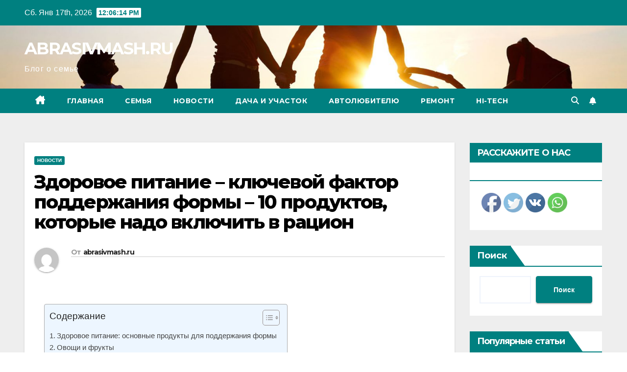

--- FILE ---
content_type: text/html; charset=UTF-8
request_url: https://abrasivmash.ru/%D0%B7%D0%B4%D0%BE%D1%80%D0%BE%D0%B2%D0%BE%D0%B5-%D0%BF%D0%B8%D1%82%D0%B0%D0%BD%D0%B8%D0%B5-%D0%BA%D0%BB%D1%8E%D1%87%D0%B5%D0%B2%D0%BE%D0%B9-%D1%84%D0%B0%D0%BA%D1%82%D0%BE%D1%80-%D0%BF%D0%BE/
body_size: 27647
content:
<!DOCTYPE html>
<html dir="ltr" lang="ru-RU" prefix="og: https://ogp.me/ns#">
<head>
<meta charset="UTF-8">
<meta name="viewport" content="width=device-width, initial-scale=1">
<link rel="profile" href="https://gmpg.org/xfn/11">
<title>Здоровое питание – ключевой фактор поддержания формы – 10 продуктов, которые надо включить в рацион - ABRASIVMASH.RU</title>

		<!-- All in One SEO 4.8.7 - aioseo.com -->
	<meta name="description" content="В наше время каждый из нас стремится выглядеть и чувствовать себя на 100%. И одним из ключевых аспектов здорового образа жизни является правильное питание. Что мы едим, напрямую влияет на наше самочувствие, физическую форму и даже настроение. Поэтому важно знать, какие продукты могут помочь нам поддерживать нашу форму. Первыми в списке следует упомянуть овощи и" />
	<meta name="robots" content="max-image-preview:large" />
	<meta name="author" content="abrasivmash.ru"/>
	<link rel="canonical" href="https://abrasivmash.ru/%d0%b7%d0%b4%d0%be%d1%80%d0%be%d0%b2%d0%be%d0%b5-%d0%bf%d0%b8%d1%82%d0%b0%d0%bd%d0%b8%d0%b5-%d0%ba%d0%bb%d1%8e%d1%87%d0%b5%d0%b2%d0%be%d0%b9-%d1%84%d0%b0%d0%ba%d1%82%d0%be%d1%80-%d0%bf%d0%be/" />
	<meta name="generator" content="All in One SEO (AIOSEO) 4.8.7" />
		<meta property="og:locale" content="ru_RU" />
		<meta property="og:site_name" content="ABRASIVMASH.RU - Блог о семье" />
		<meta property="og:type" content="article" />
		<meta property="og:title" content="Здоровое питание – ключевой фактор поддержания формы – 10 продуктов, которые надо включить в рацион - ABRASIVMASH.RU" />
		<meta property="og:description" content="В наше время каждый из нас стремится выглядеть и чувствовать себя на 100%. И одним из ключевых аспектов здорового образа жизни является правильное питание. Что мы едим, напрямую влияет на наше самочувствие, физическую форму и даже настроение. Поэтому важно знать, какие продукты могут помочь нам поддерживать нашу форму. Первыми в списке следует упомянуть овощи и" />
		<meta property="og:url" content="https://abrasivmash.ru/%d0%b7%d0%b4%d0%be%d1%80%d0%be%d0%b2%d0%be%d0%b5-%d0%bf%d0%b8%d1%82%d0%b0%d0%bd%d0%b8%d0%b5-%d0%ba%d0%bb%d1%8e%d1%87%d0%b5%d0%b2%d0%be%d0%b9-%d1%84%d0%b0%d0%ba%d1%82%d0%be%d1%80-%d0%bf%d0%be/" />
		<meta property="article:published_time" content="2023-12-25T01:18:22+00:00" />
		<meta property="article:modified_time" content="2023-12-25T01:18:22+00:00" />
		<meta name="twitter:card" content="summary_large_image" />
		<meta name="twitter:title" content="Здоровое питание – ключевой фактор поддержания формы – 10 продуктов, которые надо включить в рацион - ABRASIVMASH.RU" />
		<meta name="twitter:description" content="В наше время каждый из нас стремится выглядеть и чувствовать себя на 100%. И одним из ключевых аспектов здорового образа жизни является правильное питание. Что мы едим, напрямую влияет на наше самочувствие, физическую форму и даже настроение. Поэтому важно знать, какие продукты могут помочь нам поддерживать нашу форму. Первыми в списке следует упомянуть овощи и" />
		<script type="application/ld+json" class="aioseo-schema">
			{"@context":"https:\/\/schema.org","@graph":[{"@type":"BlogPosting","@id":"https:\/\/abrasivmash.ru\/%d0%b7%d0%b4%d0%be%d1%80%d0%be%d0%b2%d0%be%d0%b5-%d0%bf%d0%b8%d1%82%d0%b0%d0%bd%d0%b8%d0%b5-%d0%ba%d0%bb%d1%8e%d1%87%d0%b5%d0%b2%d0%be%d0%b9-%d1%84%d0%b0%d0%ba%d1%82%d0%be%d1%80-%d0%bf%d0%be\/#blogposting","name":"\u0417\u0434\u043e\u0440\u043e\u0432\u043e\u0435 \u043f\u0438\u0442\u0430\u043d\u0438\u0435 \u2013 \u043a\u043b\u044e\u0447\u0435\u0432\u043e\u0439 \u0444\u0430\u043a\u0442\u043e\u0440 \u043f\u043e\u0434\u0434\u0435\u0440\u0436\u0430\u043d\u0438\u044f \u0444\u043e\u0440\u043c\u044b \u2013 10 \u043f\u0440\u043e\u0434\u0443\u043a\u0442\u043e\u0432, \u043a\u043e\u0442\u043e\u0440\u044b\u0435 \u043d\u0430\u0434\u043e \u0432\u043a\u043b\u044e\u0447\u0438\u0442\u044c \u0432 \u0440\u0430\u0446\u0438\u043e\u043d - ABRASIVMASH.RU","headline":"\u0417\u0434\u043e\u0440\u043e\u0432\u043e\u0435 \u043f\u0438\u0442\u0430\u043d\u0438\u0435 \u2013 \u043a\u043b\u044e\u0447\u0435\u0432\u043e\u0439 \u0444\u0430\u043a\u0442\u043e\u0440 \u043f\u043e\u0434\u0434\u0435\u0440\u0436\u0430\u043d\u0438\u044f \u0444\u043e\u0440\u043c\u044b &#8211; 10 \u043f\u0440\u043e\u0434\u0443\u043a\u0442\u043e\u0432, \u043a\u043e\u0442\u043e\u0440\u044b\u0435 \u043d\u0430\u0434\u043e \u0432\u043a\u043b\u044e\u0447\u0438\u0442\u044c \u0432 \u0440\u0430\u0446\u0438\u043e\u043d","author":{"@id":"https:\/\/abrasivmash.ru\/author\/stroj_mir_ru\/#author"},"publisher":{"@id":"https:\/\/abrasivmash.ru\/#organization"},"datePublished":"2023-12-25T04:18:22+03:00","dateModified":"2023-12-25T04:18:22+03:00","inLanguage":"ru-RU","mainEntityOfPage":{"@id":"https:\/\/abrasivmash.ru\/%d0%b7%d0%b4%d0%be%d1%80%d0%be%d0%b2%d0%be%d0%b5-%d0%bf%d0%b8%d1%82%d0%b0%d0%bd%d0%b8%d0%b5-%d0%ba%d0%bb%d1%8e%d1%87%d0%b5%d0%b2%d0%be%d0%b9-%d1%84%d0%b0%d0%ba%d1%82%d0%be%d1%80-%d0%bf%d0%be\/#webpage"},"isPartOf":{"@id":"https:\/\/abrasivmash.ru\/%d0%b7%d0%b4%d0%be%d1%80%d0%be%d0%b2%d0%be%d0%b5-%d0%bf%d0%b8%d1%82%d0%b0%d0%bd%d0%b8%d0%b5-%d0%ba%d0%bb%d1%8e%d1%87%d0%b5%d0%b2%d0%be%d0%b9-%d1%84%d0%b0%d0%ba%d1%82%d0%be%d1%80-%d0%bf%d0%be\/#webpage"},"articleSection":"\u041d\u043e\u0432\u043e\u0441\u0442\u0438"},{"@type":"BreadcrumbList","@id":"https:\/\/abrasivmash.ru\/%d0%b7%d0%b4%d0%be%d1%80%d0%be%d0%b2%d0%be%d0%b5-%d0%bf%d0%b8%d1%82%d0%b0%d0%bd%d0%b8%d0%b5-%d0%ba%d0%bb%d1%8e%d1%87%d0%b5%d0%b2%d0%be%d0%b9-%d1%84%d0%b0%d0%ba%d1%82%d0%be%d1%80-%d0%bf%d0%be\/#breadcrumblist","itemListElement":[{"@type":"ListItem","@id":"https:\/\/abrasivmash.ru#listItem","position":1,"name":"Home","item":"https:\/\/abrasivmash.ru","nextItem":{"@type":"ListItem","@id":"https:\/\/abrasivmash.ru\/category\/uncategorised\/#listItem","name":"\u041d\u043e\u0432\u043e\u0441\u0442\u0438"}},{"@type":"ListItem","@id":"https:\/\/abrasivmash.ru\/category\/uncategorised\/#listItem","position":2,"name":"\u041d\u043e\u0432\u043e\u0441\u0442\u0438","item":"https:\/\/abrasivmash.ru\/category\/uncategorised\/","nextItem":{"@type":"ListItem","@id":"https:\/\/abrasivmash.ru\/%d0%b7%d0%b4%d0%be%d1%80%d0%be%d0%b2%d0%be%d0%b5-%d0%bf%d0%b8%d1%82%d0%b0%d0%bd%d0%b8%d0%b5-%d0%ba%d0%bb%d1%8e%d1%87%d0%b5%d0%b2%d0%be%d0%b9-%d1%84%d0%b0%d0%ba%d1%82%d0%be%d1%80-%d0%bf%d0%be\/#listItem","name":"\u0417\u0434\u043e\u0440\u043e\u0432\u043e\u0435 \u043f\u0438\u0442\u0430\u043d\u0438\u0435 \u2013 \u043a\u043b\u044e\u0447\u0435\u0432\u043e\u0439 \u0444\u0430\u043a\u0442\u043e\u0440 \u043f\u043e\u0434\u0434\u0435\u0440\u0436\u0430\u043d\u0438\u044f \u0444\u043e\u0440\u043c\u044b &#8211; 10 \u043f\u0440\u043e\u0434\u0443\u043a\u0442\u043e\u0432, \u043a\u043e\u0442\u043e\u0440\u044b\u0435 \u043d\u0430\u0434\u043e \u0432\u043a\u043b\u044e\u0447\u0438\u0442\u044c \u0432 \u0440\u0430\u0446\u0438\u043e\u043d"},"previousItem":{"@type":"ListItem","@id":"https:\/\/abrasivmash.ru#listItem","name":"Home"}},{"@type":"ListItem","@id":"https:\/\/abrasivmash.ru\/%d0%b7%d0%b4%d0%be%d1%80%d0%be%d0%b2%d0%be%d0%b5-%d0%bf%d0%b8%d1%82%d0%b0%d0%bd%d0%b8%d0%b5-%d0%ba%d0%bb%d1%8e%d1%87%d0%b5%d0%b2%d0%be%d0%b9-%d1%84%d0%b0%d0%ba%d1%82%d0%be%d1%80-%d0%bf%d0%be\/#listItem","position":3,"name":"\u0417\u0434\u043e\u0440\u043e\u0432\u043e\u0435 \u043f\u0438\u0442\u0430\u043d\u0438\u0435 \u2013 \u043a\u043b\u044e\u0447\u0435\u0432\u043e\u0439 \u0444\u0430\u043a\u0442\u043e\u0440 \u043f\u043e\u0434\u0434\u0435\u0440\u0436\u0430\u043d\u0438\u044f \u0444\u043e\u0440\u043c\u044b &#8211; 10 \u043f\u0440\u043e\u0434\u0443\u043a\u0442\u043e\u0432, \u043a\u043e\u0442\u043e\u0440\u044b\u0435 \u043d\u0430\u0434\u043e \u0432\u043a\u043b\u044e\u0447\u0438\u0442\u044c \u0432 \u0440\u0430\u0446\u0438\u043e\u043d","previousItem":{"@type":"ListItem","@id":"https:\/\/abrasivmash.ru\/category\/uncategorised\/#listItem","name":"\u041d\u043e\u0432\u043e\u0441\u0442\u0438"}}]},{"@type":"Organization","@id":"https:\/\/abrasivmash.ru\/#organization","name":"ABRASIVMASH.RU","description":"\u0411\u043b\u043e\u0433 \u043e \u0441\u0435\u043c\u044c\u0435","url":"https:\/\/abrasivmash.ru\/"},{"@type":"Person","@id":"https:\/\/abrasivmash.ru\/author\/stroj_mir_ru\/#author","url":"https:\/\/abrasivmash.ru\/author\/stroj_mir_ru\/","name":"abrasivmash.ru","image":{"@type":"ImageObject","@id":"https:\/\/abrasivmash.ru\/%d0%b7%d0%b4%d0%be%d1%80%d0%be%d0%b2%d0%be%d0%b5-%d0%bf%d0%b8%d1%82%d0%b0%d0%bd%d0%b8%d0%b5-%d0%ba%d0%bb%d1%8e%d1%87%d0%b5%d0%b2%d0%be%d0%b9-%d1%84%d0%b0%d0%ba%d1%82%d0%be%d1%80-%d0%bf%d0%be\/#authorImage","url":"https:\/\/secure.gravatar.com\/avatar\/49928382efbc2d65d1b2979fd85680760a1f8f8fa2b1332d7c01b83e21793eb4?s=96&d=mm&r=g","width":96,"height":96,"caption":"abrasivmash.ru"}},{"@type":"WebPage","@id":"https:\/\/abrasivmash.ru\/%d0%b7%d0%b4%d0%be%d1%80%d0%be%d0%b2%d0%be%d0%b5-%d0%bf%d0%b8%d1%82%d0%b0%d0%bd%d0%b8%d0%b5-%d0%ba%d0%bb%d1%8e%d1%87%d0%b5%d0%b2%d0%be%d0%b9-%d1%84%d0%b0%d0%ba%d1%82%d0%be%d1%80-%d0%bf%d0%be\/#webpage","url":"https:\/\/abrasivmash.ru\/%d0%b7%d0%b4%d0%be%d1%80%d0%be%d0%b2%d0%be%d0%b5-%d0%bf%d0%b8%d1%82%d0%b0%d0%bd%d0%b8%d0%b5-%d0%ba%d0%bb%d1%8e%d1%87%d0%b5%d0%b2%d0%be%d0%b9-%d1%84%d0%b0%d0%ba%d1%82%d0%be%d1%80-%d0%bf%d0%be\/","name":"\u0417\u0434\u043e\u0440\u043e\u0432\u043e\u0435 \u043f\u0438\u0442\u0430\u043d\u0438\u0435 \u2013 \u043a\u043b\u044e\u0447\u0435\u0432\u043e\u0439 \u0444\u0430\u043a\u0442\u043e\u0440 \u043f\u043e\u0434\u0434\u0435\u0440\u0436\u0430\u043d\u0438\u044f \u0444\u043e\u0440\u043c\u044b \u2013 10 \u043f\u0440\u043e\u0434\u0443\u043a\u0442\u043e\u0432, \u043a\u043e\u0442\u043e\u0440\u044b\u0435 \u043d\u0430\u0434\u043e \u0432\u043a\u043b\u044e\u0447\u0438\u0442\u044c \u0432 \u0440\u0430\u0446\u0438\u043e\u043d - ABRASIVMASH.RU","description":"\u0412 \u043d\u0430\u0448\u0435 \u0432\u0440\u0435\u043c\u044f \u043a\u0430\u0436\u0434\u044b\u0439 \u0438\u0437 \u043d\u0430\u0441 \u0441\u0442\u0440\u0435\u043c\u0438\u0442\u0441\u044f \u0432\u044b\u0433\u043b\u044f\u0434\u0435\u0442\u044c \u0438 \u0447\u0443\u0432\u0441\u0442\u0432\u043e\u0432\u0430\u0442\u044c \u0441\u0435\u0431\u044f \u043d\u0430 100%. \u0418 \u043e\u0434\u043d\u0438\u043c \u0438\u0437 \u043a\u043b\u044e\u0447\u0435\u0432\u044b\u0445 \u0430\u0441\u043f\u0435\u043a\u0442\u043e\u0432 \u0437\u0434\u043e\u0440\u043e\u0432\u043e\u0433\u043e \u043e\u0431\u0440\u0430\u0437\u0430 \u0436\u0438\u0437\u043d\u0438 \u044f\u0432\u043b\u044f\u0435\u0442\u0441\u044f \u043f\u0440\u0430\u0432\u0438\u043b\u044c\u043d\u043e\u0435 \u043f\u0438\u0442\u0430\u043d\u0438\u0435. \u0427\u0442\u043e \u043c\u044b \u0435\u0434\u0438\u043c, \u043d\u0430\u043f\u0440\u044f\u043c\u0443\u044e \u0432\u043b\u0438\u044f\u0435\u0442 \u043d\u0430 \u043d\u0430\u0448\u0435 \u0441\u0430\u043c\u043e\u0447\u0443\u0432\u0441\u0442\u0432\u0438\u0435, \u0444\u0438\u0437\u0438\u0447\u0435\u0441\u043a\u0443\u044e \u0444\u043e\u0440\u043c\u0443 \u0438 \u0434\u0430\u0436\u0435 \u043d\u0430\u0441\u0442\u0440\u043e\u0435\u043d\u0438\u0435. \u041f\u043e\u044d\u0442\u043e\u043c\u0443 \u0432\u0430\u0436\u043d\u043e \u0437\u043d\u0430\u0442\u044c, \u043a\u0430\u043a\u0438\u0435 \u043f\u0440\u043e\u0434\u0443\u043a\u0442\u044b \u043c\u043e\u0433\u0443\u0442 \u043f\u043e\u043c\u043e\u0447\u044c \u043d\u0430\u043c \u043f\u043e\u0434\u0434\u0435\u0440\u0436\u0438\u0432\u0430\u0442\u044c \u043d\u0430\u0448\u0443 \u0444\u043e\u0440\u043c\u0443. \u041f\u0435\u0440\u0432\u044b\u043c\u0438 \u0432 \u0441\u043f\u0438\u0441\u043a\u0435 \u0441\u043b\u0435\u0434\u0443\u0435\u0442 \u0443\u043f\u043e\u043c\u044f\u043d\u0443\u0442\u044c \u043e\u0432\u043e\u0449\u0438 \u0438","inLanguage":"ru-RU","isPartOf":{"@id":"https:\/\/abrasivmash.ru\/#website"},"breadcrumb":{"@id":"https:\/\/abrasivmash.ru\/%d0%b7%d0%b4%d0%be%d1%80%d0%be%d0%b2%d0%be%d0%b5-%d0%bf%d0%b8%d1%82%d0%b0%d0%bd%d0%b8%d0%b5-%d0%ba%d0%bb%d1%8e%d1%87%d0%b5%d0%b2%d0%be%d0%b9-%d1%84%d0%b0%d0%ba%d1%82%d0%be%d1%80-%d0%bf%d0%be\/#breadcrumblist"},"author":{"@id":"https:\/\/abrasivmash.ru\/author\/stroj_mir_ru\/#author"},"creator":{"@id":"https:\/\/abrasivmash.ru\/author\/stroj_mir_ru\/#author"},"datePublished":"2023-12-25T04:18:22+03:00","dateModified":"2023-12-25T04:18:22+03:00"},{"@type":"WebSite","@id":"https:\/\/abrasivmash.ru\/#website","url":"https:\/\/abrasivmash.ru\/","name":"ABRASIVMASH.RU","description":"\u0411\u043b\u043e\u0433 \u043e \u0441\u0435\u043c\u044c\u0435","inLanguage":"ru-RU","publisher":{"@id":"https:\/\/abrasivmash.ru\/#organization"}}]}
		</script>
		<!-- All in One SEO -->

<link rel='dns-prefetch' href='//fonts.googleapis.com' />
<link rel="alternate" type="application/rss+xml" title="ABRASIVMASH.RU &raquo; Лента" href="https://abrasivmash.ru/feed/" />
<link rel="alternate" type="application/rss+xml" title="ABRASIVMASH.RU &raquo; Лента комментариев" href="https://abrasivmash.ru/comments/feed/" />
<link rel="alternate" type="application/rss+xml" title="ABRASIVMASH.RU &raquo; Лента комментариев к &laquo;Здоровое питание – ключевой фактор поддержания формы &#8211; 10 продуктов, которые надо включить в рацион&raquo;" href="https://abrasivmash.ru/%d0%b7%d0%b4%d0%be%d1%80%d0%be%d0%b2%d0%be%d0%b5-%d0%bf%d0%b8%d1%82%d0%b0%d0%bd%d0%b8%d0%b5-%d0%ba%d0%bb%d1%8e%d1%87%d0%b5%d0%b2%d0%be%d0%b9-%d1%84%d0%b0%d0%ba%d1%82%d0%be%d1%80-%d0%bf%d0%be/feed/" />
<link rel="alternate" title="oEmbed (JSON)" type="application/json+oembed" href="https://abrasivmash.ru/wp-json/oembed/1.0/embed?url=https%3A%2F%2Fabrasivmash.ru%2F%25d0%25b7%25d0%25b4%25d0%25be%25d1%2580%25d0%25be%25d0%25b2%25d0%25be%25d0%25b5-%25d0%25bf%25d0%25b8%25d1%2582%25d0%25b0%25d0%25bd%25d0%25b8%25d0%25b5-%25d0%25ba%25d0%25bb%25d1%258e%25d1%2587%25d0%25b5%25d0%25b2%25d0%25be%25d0%25b9-%25d1%2584%25d0%25b0%25d0%25ba%25d1%2582%25d0%25be%25d1%2580-%25d0%25bf%25d0%25be%2F" />
<link rel="alternate" title="oEmbed (XML)" type="text/xml+oembed" href="https://abrasivmash.ru/wp-json/oembed/1.0/embed?url=https%3A%2F%2Fabrasivmash.ru%2F%25d0%25b7%25d0%25b4%25d0%25be%25d1%2580%25d0%25be%25d0%25b2%25d0%25be%25d0%25b5-%25d0%25bf%25d0%25b8%25d1%2582%25d0%25b0%25d0%25bd%25d0%25b8%25d0%25b5-%25d0%25ba%25d0%25bb%25d1%258e%25d1%2587%25d0%25b5%25d0%25b2%25d0%25be%25d0%25b9-%25d1%2584%25d0%25b0%25d0%25ba%25d1%2582%25d0%25be%25d1%2580-%25d0%25bf%25d0%25be%2F&#038;format=xml" />
		<!-- This site uses the Google Analytics by MonsterInsights plugin v9.11.1 - Using Analytics tracking - https://www.monsterinsights.com/ -->
							<script src="//www.googletagmanager.com/gtag/js?id=G-2597DWTSG5"  data-cfasync="false" data-wpfc-render="false" async></script>
			<script data-cfasync="false" data-wpfc-render="false">
				var mi_version = '9.11.1';
				var mi_track_user = true;
				var mi_no_track_reason = '';
								var MonsterInsightsDefaultLocations = {"page_location":"https:\/\/abrasivmash.ru\/%D0%B7%D0%B4%D0%BE%D1%80%D0%BE%D0%B2%D0%BE%D0%B5-%D0%BF%D0%B8%D1%82%D0%B0%D0%BD%D0%B8%D0%B5-%D0%BA%D0%BB%D1%8E%D1%87%D0%B5%D0%B2%D0%BE%D0%B9-%D1%84%D0%B0%D0%BA%D1%82%D0%BE%D1%80-%D0%BF%D0%BE\/"};
								if ( typeof MonsterInsightsPrivacyGuardFilter === 'function' ) {
					var MonsterInsightsLocations = (typeof MonsterInsightsExcludeQuery === 'object') ? MonsterInsightsPrivacyGuardFilter( MonsterInsightsExcludeQuery ) : MonsterInsightsPrivacyGuardFilter( MonsterInsightsDefaultLocations );
				} else {
					var MonsterInsightsLocations = (typeof MonsterInsightsExcludeQuery === 'object') ? MonsterInsightsExcludeQuery : MonsterInsightsDefaultLocations;
				}

								var disableStrs = [
										'ga-disable-G-2597DWTSG5',
									];

				/* Function to detect opted out users */
				function __gtagTrackerIsOptedOut() {
					for (var index = 0; index < disableStrs.length; index++) {
						if (document.cookie.indexOf(disableStrs[index] + '=true') > -1) {
							return true;
						}
					}

					return false;
				}

				/* Disable tracking if the opt-out cookie exists. */
				if (__gtagTrackerIsOptedOut()) {
					for (var index = 0; index < disableStrs.length; index++) {
						window[disableStrs[index]] = true;
					}
				}

				/* Opt-out function */
				function __gtagTrackerOptout() {
					for (var index = 0; index < disableStrs.length; index++) {
						document.cookie = disableStrs[index] + '=true; expires=Thu, 31 Dec 2099 23:59:59 UTC; path=/';
						window[disableStrs[index]] = true;
					}
				}

				if ('undefined' === typeof gaOptout) {
					function gaOptout() {
						__gtagTrackerOptout();
					}
				}
								window.dataLayer = window.dataLayer || [];

				window.MonsterInsightsDualTracker = {
					helpers: {},
					trackers: {},
				};
				if (mi_track_user) {
					function __gtagDataLayer() {
						dataLayer.push(arguments);
					}

					function __gtagTracker(type, name, parameters) {
						if (!parameters) {
							parameters = {};
						}

						if (parameters.send_to) {
							__gtagDataLayer.apply(null, arguments);
							return;
						}

						if (type === 'event') {
														parameters.send_to = monsterinsights_frontend.v4_id;
							var hookName = name;
							if (typeof parameters['event_category'] !== 'undefined') {
								hookName = parameters['event_category'] + ':' + name;
							}

							if (typeof MonsterInsightsDualTracker.trackers[hookName] !== 'undefined') {
								MonsterInsightsDualTracker.trackers[hookName](parameters);
							} else {
								__gtagDataLayer('event', name, parameters);
							}
							
						} else {
							__gtagDataLayer.apply(null, arguments);
						}
					}

					__gtagTracker('js', new Date());
					__gtagTracker('set', {
						'developer_id.dZGIzZG': true,
											});
					if ( MonsterInsightsLocations.page_location ) {
						__gtagTracker('set', MonsterInsightsLocations);
					}
										__gtagTracker('config', 'G-2597DWTSG5', {"forceSSL":"true","link_attribution":"true"} );
										window.gtag = __gtagTracker;										(function () {
						/* https://developers.google.com/analytics/devguides/collection/analyticsjs/ */
						/* ga and __gaTracker compatibility shim. */
						var noopfn = function () {
							return null;
						};
						var newtracker = function () {
							return new Tracker();
						};
						var Tracker = function () {
							return null;
						};
						var p = Tracker.prototype;
						p.get = noopfn;
						p.set = noopfn;
						p.send = function () {
							var args = Array.prototype.slice.call(arguments);
							args.unshift('send');
							__gaTracker.apply(null, args);
						};
						var __gaTracker = function () {
							var len = arguments.length;
							if (len === 0) {
								return;
							}
							var f = arguments[len - 1];
							if (typeof f !== 'object' || f === null || typeof f.hitCallback !== 'function') {
								if ('send' === arguments[0]) {
									var hitConverted, hitObject = false, action;
									if ('event' === arguments[1]) {
										if ('undefined' !== typeof arguments[3]) {
											hitObject = {
												'eventAction': arguments[3],
												'eventCategory': arguments[2],
												'eventLabel': arguments[4],
												'value': arguments[5] ? arguments[5] : 1,
											}
										}
									}
									if ('pageview' === arguments[1]) {
										if ('undefined' !== typeof arguments[2]) {
											hitObject = {
												'eventAction': 'page_view',
												'page_path': arguments[2],
											}
										}
									}
									if (typeof arguments[2] === 'object') {
										hitObject = arguments[2];
									}
									if (typeof arguments[5] === 'object') {
										Object.assign(hitObject, arguments[5]);
									}
									if ('undefined' !== typeof arguments[1].hitType) {
										hitObject = arguments[1];
										if ('pageview' === hitObject.hitType) {
											hitObject.eventAction = 'page_view';
										}
									}
									if (hitObject) {
										action = 'timing' === arguments[1].hitType ? 'timing_complete' : hitObject.eventAction;
										hitConverted = mapArgs(hitObject);
										__gtagTracker('event', action, hitConverted);
									}
								}
								return;
							}

							function mapArgs(args) {
								var arg, hit = {};
								var gaMap = {
									'eventCategory': 'event_category',
									'eventAction': 'event_action',
									'eventLabel': 'event_label',
									'eventValue': 'event_value',
									'nonInteraction': 'non_interaction',
									'timingCategory': 'event_category',
									'timingVar': 'name',
									'timingValue': 'value',
									'timingLabel': 'event_label',
									'page': 'page_path',
									'location': 'page_location',
									'title': 'page_title',
									'referrer' : 'page_referrer',
								};
								for (arg in args) {
																		if (!(!args.hasOwnProperty(arg) || !gaMap.hasOwnProperty(arg))) {
										hit[gaMap[arg]] = args[arg];
									} else {
										hit[arg] = args[arg];
									}
								}
								return hit;
							}

							try {
								f.hitCallback();
							} catch (ex) {
							}
						};
						__gaTracker.create = newtracker;
						__gaTracker.getByName = newtracker;
						__gaTracker.getAll = function () {
							return [];
						};
						__gaTracker.remove = noopfn;
						__gaTracker.loaded = true;
						window['__gaTracker'] = __gaTracker;
					})();
									} else {
										console.log("");
					(function () {
						function __gtagTracker() {
							return null;
						}

						window['__gtagTracker'] = __gtagTracker;
						window['gtag'] = __gtagTracker;
					})();
									}
			</script>
							<!-- / Google Analytics by MonsterInsights -->
		<style id='wp-img-auto-sizes-contain-inline-css'>
img:is([sizes=auto i],[sizes^="auto," i]){contain-intrinsic-size:3000px 1500px}
/*# sourceURL=wp-img-auto-sizes-contain-inline-css */
</style>
<style id='wp-emoji-styles-inline-css'>

	img.wp-smiley, img.emoji {
		display: inline !important;
		border: none !important;
		box-shadow: none !important;
		height: 1em !important;
		width: 1em !important;
		margin: 0 0.07em !important;
		vertical-align: -0.1em !important;
		background: none !important;
		padding: 0 !important;
	}
/*# sourceURL=wp-emoji-styles-inline-css */
</style>
<style id='wp-block-library-inline-css'>
:root{--wp-block-synced-color:#7a00df;--wp-block-synced-color--rgb:122,0,223;--wp-bound-block-color:var(--wp-block-synced-color);--wp-editor-canvas-background:#ddd;--wp-admin-theme-color:#007cba;--wp-admin-theme-color--rgb:0,124,186;--wp-admin-theme-color-darker-10:#006ba1;--wp-admin-theme-color-darker-10--rgb:0,107,160.5;--wp-admin-theme-color-darker-20:#005a87;--wp-admin-theme-color-darker-20--rgb:0,90,135;--wp-admin-border-width-focus:2px}@media (min-resolution:192dpi){:root{--wp-admin-border-width-focus:1.5px}}.wp-element-button{cursor:pointer}:root .has-very-light-gray-background-color{background-color:#eee}:root .has-very-dark-gray-background-color{background-color:#313131}:root .has-very-light-gray-color{color:#eee}:root .has-very-dark-gray-color{color:#313131}:root .has-vivid-green-cyan-to-vivid-cyan-blue-gradient-background{background:linear-gradient(135deg,#00d084,#0693e3)}:root .has-purple-crush-gradient-background{background:linear-gradient(135deg,#34e2e4,#4721fb 50%,#ab1dfe)}:root .has-hazy-dawn-gradient-background{background:linear-gradient(135deg,#faaca8,#dad0ec)}:root .has-subdued-olive-gradient-background{background:linear-gradient(135deg,#fafae1,#67a671)}:root .has-atomic-cream-gradient-background{background:linear-gradient(135deg,#fdd79a,#004a59)}:root .has-nightshade-gradient-background{background:linear-gradient(135deg,#330968,#31cdcf)}:root .has-midnight-gradient-background{background:linear-gradient(135deg,#020381,#2874fc)}:root{--wp--preset--font-size--normal:16px;--wp--preset--font-size--huge:42px}.has-regular-font-size{font-size:1em}.has-larger-font-size{font-size:2.625em}.has-normal-font-size{font-size:var(--wp--preset--font-size--normal)}.has-huge-font-size{font-size:var(--wp--preset--font-size--huge)}.has-text-align-center{text-align:center}.has-text-align-left{text-align:left}.has-text-align-right{text-align:right}.has-fit-text{white-space:nowrap!important}#end-resizable-editor-section{display:none}.aligncenter{clear:both}.items-justified-left{justify-content:flex-start}.items-justified-center{justify-content:center}.items-justified-right{justify-content:flex-end}.items-justified-space-between{justify-content:space-between}.screen-reader-text{border:0;clip-path:inset(50%);height:1px;margin:-1px;overflow:hidden;padding:0;position:absolute;width:1px;word-wrap:normal!important}.screen-reader-text:focus{background-color:#ddd;clip-path:none;color:#444;display:block;font-size:1em;height:auto;left:5px;line-height:normal;padding:15px 23px 14px;text-decoration:none;top:5px;width:auto;z-index:100000}html :where(.has-border-color){border-style:solid}html :where([style*=border-top-color]){border-top-style:solid}html :where([style*=border-right-color]){border-right-style:solid}html :where([style*=border-bottom-color]){border-bottom-style:solid}html :where([style*=border-left-color]){border-left-style:solid}html :where([style*=border-width]){border-style:solid}html :where([style*=border-top-width]){border-top-style:solid}html :where([style*=border-right-width]){border-right-style:solid}html :where([style*=border-bottom-width]){border-bottom-style:solid}html :where([style*=border-left-width]){border-left-style:solid}html :where(img[class*=wp-image-]){height:auto;max-width:100%}:where(figure){margin:0 0 1em}html :where(.is-position-sticky){--wp-admin--admin-bar--position-offset:var(--wp-admin--admin-bar--height,0px)}@media screen and (max-width:600px){html :where(.is-position-sticky){--wp-admin--admin-bar--position-offset:0px}}

/*# sourceURL=wp-block-library-inline-css */
</style><style id='wp-block-archives-inline-css'>
.wp-block-archives{box-sizing:border-box}.wp-block-archives-dropdown label{display:block}
/*# sourceURL=https://abrasivmash.ru/wp-includes/blocks/archives/style.min.css */
</style>
<style id='wp-block-heading-inline-css'>
h1:where(.wp-block-heading).has-background,h2:where(.wp-block-heading).has-background,h3:where(.wp-block-heading).has-background,h4:where(.wp-block-heading).has-background,h5:where(.wp-block-heading).has-background,h6:where(.wp-block-heading).has-background{padding:1.25em 2.375em}h1.has-text-align-left[style*=writing-mode]:where([style*=vertical-lr]),h1.has-text-align-right[style*=writing-mode]:where([style*=vertical-rl]),h2.has-text-align-left[style*=writing-mode]:where([style*=vertical-lr]),h2.has-text-align-right[style*=writing-mode]:where([style*=vertical-rl]),h3.has-text-align-left[style*=writing-mode]:where([style*=vertical-lr]),h3.has-text-align-right[style*=writing-mode]:where([style*=vertical-rl]),h4.has-text-align-left[style*=writing-mode]:where([style*=vertical-lr]),h4.has-text-align-right[style*=writing-mode]:where([style*=vertical-rl]),h5.has-text-align-left[style*=writing-mode]:where([style*=vertical-lr]),h5.has-text-align-right[style*=writing-mode]:where([style*=vertical-rl]),h6.has-text-align-left[style*=writing-mode]:where([style*=vertical-lr]),h6.has-text-align-right[style*=writing-mode]:where([style*=vertical-rl]){rotate:180deg}
/*# sourceURL=https://abrasivmash.ru/wp-includes/blocks/heading/style.min.css */
</style>
<style id='wp-block-latest-posts-inline-css'>
.wp-block-latest-posts{box-sizing:border-box}.wp-block-latest-posts.alignleft{margin-right:2em}.wp-block-latest-posts.alignright{margin-left:2em}.wp-block-latest-posts.wp-block-latest-posts__list{list-style:none}.wp-block-latest-posts.wp-block-latest-posts__list li{clear:both;overflow-wrap:break-word}.wp-block-latest-posts.is-grid{display:flex;flex-wrap:wrap}.wp-block-latest-posts.is-grid li{margin:0 1.25em 1.25em 0;width:100%}@media (min-width:600px){.wp-block-latest-posts.columns-2 li{width:calc(50% - .625em)}.wp-block-latest-posts.columns-2 li:nth-child(2n){margin-right:0}.wp-block-latest-posts.columns-3 li{width:calc(33.33333% - .83333em)}.wp-block-latest-posts.columns-3 li:nth-child(3n){margin-right:0}.wp-block-latest-posts.columns-4 li{width:calc(25% - .9375em)}.wp-block-latest-posts.columns-4 li:nth-child(4n){margin-right:0}.wp-block-latest-posts.columns-5 li{width:calc(20% - 1em)}.wp-block-latest-posts.columns-5 li:nth-child(5n){margin-right:0}.wp-block-latest-posts.columns-6 li{width:calc(16.66667% - 1.04167em)}.wp-block-latest-posts.columns-6 li:nth-child(6n){margin-right:0}}:root :where(.wp-block-latest-posts.is-grid){padding:0}:root :where(.wp-block-latest-posts.wp-block-latest-posts__list){padding-left:0}.wp-block-latest-posts__post-author,.wp-block-latest-posts__post-date{display:block;font-size:.8125em}.wp-block-latest-posts__post-excerpt,.wp-block-latest-posts__post-full-content{margin-bottom:1em;margin-top:.5em}.wp-block-latest-posts__featured-image a{display:inline-block}.wp-block-latest-posts__featured-image img{height:auto;max-width:100%;width:auto}.wp-block-latest-posts__featured-image.alignleft{float:left;margin-right:1em}.wp-block-latest-posts__featured-image.alignright{float:right;margin-left:1em}.wp-block-latest-posts__featured-image.aligncenter{margin-bottom:1em;text-align:center}
/*# sourceURL=https://abrasivmash.ru/wp-includes/blocks/latest-posts/style.min.css */
</style>
<style id='wp-block-search-inline-css'>
.wp-block-search__button{margin-left:10px;word-break:normal}.wp-block-search__button.has-icon{line-height:0}.wp-block-search__button svg{height:1.25em;min-height:24px;min-width:24px;width:1.25em;fill:currentColor;vertical-align:text-bottom}:where(.wp-block-search__button){border:1px solid #ccc;padding:6px 10px}.wp-block-search__inside-wrapper{display:flex;flex:auto;flex-wrap:nowrap;max-width:100%}.wp-block-search__label{width:100%}.wp-block-search.wp-block-search__button-only .wp-block-search__button{box-sizing:border-box;display:flex;flex-shrink:0;justify-content:center;margin-left:0;max-width:100%}.wp-block-search.wp-block-search__button-only .wp-block-search__inside-wrapper{min-width:0!important;transition-property:width}.wp-block-search.wp-block-search__button-only .wp-block-search__input{flex-basis:100%;transition-duration:.3s}.wp-block-search.wp-block-search__button-only.wp-block-search__searchfield-hidden,.wp-block-search.wp-block-search__button-only.wp-block-search__searchfield-hidden .wp-block-search__inside-wrapper{overflow:hidden}.wp-block-search.wp-block-search__button-only.wp-block-search__searchfield-hidden .wp-block-search__input{border-left-width:0!important;border-right-width:0!important;flex-basis:0;flex-grow:0;margin:0;min-width:0!important;padding-left:0!important;padding-right:0!important;width:0!important}:where(.wp-block-search__input){appearance:none;border:1px solid #949494;flex-grow:1;font-family:inherit;font-size:inherit;font-style:inherit;font-weight:inherit;letter-spacing:inherit;line-height:inherit;margin-left:0;margin-right:0;min-width:3rem;padding:8px;text-decoration:unset!important;text-transform:inherit}:where(.wp-block-search__button-inside .wp-block-search__inside-wrapper){background-color:#fff;border:1px solid #949494;box-sizing:border-box;padding:4px}:where(.wp-block-search__button-inside .wp-block-search__inside-wrapper) .wp-block-search__input{border:none;border-radius:0;padding:0 4px}:where(.wp-block-search__button-inside .wp-block-search__inside-wrapper) .wp-block-search__input:focus{outline:none}:where(.wp-block-search__button-inside .wp-block-search__inside-wrapper) :where(.wp-block-search__button){padding:4px 8px}.wp-block-search.aligncenter .wp-block-search__inside-wrapper{margin:auto}.wp-block[data-align=right] .wp-block-search.wp-block-search__button-only .wp-block-search__inside-wrapper{float:right}
/*# sourceURL=https://abrasivmash.ru/wp-includes/blocks/search/style.min.css */
</style>
<style id='wp-block-group-inline-css'>
.wp-block-group{box-sizing:border-box}:where(.wp-block-group.wp-block-group-is-layout-constrained){position:relative}
/*# sourceURL=https://abrasivmash.ru/wp-includes/blocks/group/style.min.css */
</style>
<style id='global-styles-inline-css'>
:root{--wp--preset--aspect-ratio--square: 1;--wp--preset--aspect-ratio--4-3: 4/3;--wp--preset--aspect-ratio--3-4: 3/4;--wp--preset--aspect-ratio--3-2: 3/2;--wp--preset--aspect-ratio--2-3: 2/3;--wp--preset--aspect-ratio--16-9: 16/9;--wp--preset--aspect-ratio--9-16: 9/16;--wp--preset--color--black: #000000;--wp--preset--color--cyan-bluish-gray: #abb8c3;--wp--preset--color--white: #ffffff;--wp--preset--color--pale-pink: #f78da7;--wp--preset--color--vivid-red: #cf2e2e;--wp--preset--color--luminous-vivid-orange: #ff6900;--wp--preset--color--luminous-vivid-amber: #fcb900;--wp--preset--color--light-green-cyan: #7bdcb5;--wp--preset--color--vivid-green-cyan: #00d084;--wp--preset--color--pale-cyan-blue: #8ed1fc;--wp--preset--color--vivid-cyan-blue: #0693e3;--wp--preset--color--vivid-purple: #9b51e0;--wp--preset--gradient--vivid-cyan-blue-to-vivid-purple: linear-gradient(135deg,rgb(6,147,227) 0%,rgb(155,81,224) 100%);--wp--preset--gradient--light-green-cyan-to-vivid-green-cyan: linear-gradient(135deg,rgb(122,220,180) 0%,rgb(0,208,130) 100%);--wp--preset--gradient--luminous-vivid-amber-to-luminous-vivid-orange: linear-gradient(135deg,rgb(252,185,0) 0%,rgb(255,105,0) 100%);--wp--preset--gradient--luminous-vivid-orange-to-vivid-red: linear-gradient(135deg,rgb(255,105,0) 0%,rgb(207,46,46) 100%);--wp--preset--gradient--very-light-gray-to-cyan-bluish-gray: linear-gradient(135deg,rgb(238,238,238) 0%,rgb(169,184,195) 100%);--wp--preset--gradient--cool-to-warm-spectrum: linear-gradient(135deg,rgb(74,234,220) 0%,rgb(151,120,209) 20%,rgb(207,42,186) 40%,rgb(238,44,130) 60%,rgb(251,105,98) 80%,rgb(254,248,76) 100%);--wp--preset--gradient--blush-light-purple: linear-gradient(135deg,rgb(255,206,236) 0%,rgb(152,150,240) 100%);--wp--preset--gradient--blush-bordeaux: linear-gradient(135deg,rgb(254,205,165) 0%,rgb(254,45,45) 50%,rgb(107,0,62) 100%);--wp--preset--gradient--luminous-dusk: linear-gradient(135deg,rgb(255,203,112) 0%,rgb(199,81,192) 50%,rgb(65,88,208) 100%);--wp--preset--gradient--pale-ocean: linear-gradient(135deg,rgb(255,245,203) 0%,rgb(182,227,212) 50%,rgb(51,167,181) 100%);--wp--preset--gradient--electric-grass: linear-gradient(135deg,rgb(202,248,128) 0%,rgb(113,206,126) 100%);--wp--preset--gradient--midnight: linear-gradient(135deg,rgb(2,3,129) 0%,rgb(40,116,252) 100%);--wp--preset--font-size--small: 13px;--wp--preset--font-size--medium: 20px;--wp--preset--font-size--large: 36px;--wp--preset--font-size--x-large: 42px;--wp--preset--spacing--20: 0.44rem;--wp--preset--spacing--30: 0.67rem;--wp--preset--spacing--40: 1rem;--wp--preset--spacing--50: 1.5rem;--wp--preset--spacing--60: 2.25rem;--wp--preset--spacing--70: 3.38rem;--wp--preset--spacing--80: 5.06rem;--wp--preset--shadow--natural: 6px 6px 9px rgba(0, 0, 0, 0.2);--wp--preset--shadow--deep: 12px 12px 50px rgba(0, 0, 0, 0.4);--wp--preset--shadow--sharp: 6px 6px 0px rgba(0, 0, 0, 0.2);--wp--preset--shadow--outlined: 6px 6px 0px -3px rgb(255, 255, 255), 6px 6px rgb(0, 0, 0);--wp--preset--shadow--crisp: 6px 6px 0px rgb(0, 0, 0);}:where(.is-layout-flex){gap: 0.5em;}:where(.is-layout-grid){gap: 0.5em;}body .is-layout-flex{display: flex;}.is-layout-flex{flex-wrap: wrap;align-items: center;}.is-layout-flex > :is(*, div){margin: 0;}body .is-layout-grid{display: grid;}.is-layout-grid > :is(*, div){margin: 0;}:where(.wp-block-columns.is-layout-flex){gap: 2em;}:where(.wp-block-columns.is-layout-grid){gap: 2em;}:where(.wp-block-post-template.is-layout-flex){gap: 1.25em;}:where(.wp-block-post-template.is-layout-grid){gap: 1.25em;}.has-black-color{color: var(--wp--preset--color--black) !important;}.has-cyan-bluish-gray-color{color: var(--wp--preset--color--cyan-bluish-gray) !important;}.has-white-color{color: var(--wp--preset--color--white) !important;}.has-pale-pink-color{color: var(--wp--preset--color--pale-pink) !important;}.has-vivid-red-color{color: var(--wp--preset--color--vivid-red) !important;}.has-luminous-vivid-orange-color{color: var(--wp--preset--color--luminous-vivid-orange) !important;}.has-luminous-vivid-amber-color{color: var(--wp--preset--color--luminous-vivid-amber) !important;}.has-light-green-cyan-color{color: var(--wp--preset--color--light-green-cyan) !important;}.has-vivid-green-cyan-color{color: var(--wp--preset--color--vivid-green-cyan) !important;}.has-pale-cyan-blue-color{color: var(--wp--preset--color--pale-cyan-blue) !important;}.has-vivid-cyan-blue-color{color: var(--wp--preset--color--vivid-cyan-blue) !important;}.has-vivid-purple-color{color: var(--wp--preset--color--vivid-purple) !important;}.has-black-background-color{background-color: var(--wp--preset--color--black) !important;}.has-cyan-bluish-gray-background-color{background-color: var(--wp--preset--color--cyan-bluish-gray) !important;}.has-white-background-color{background-color: var(--wp--preset--color--white) !important;}.has-pale-pink-background-color{background-color: var(--wp--preset--color--pale-pink) !important;}.has-vivid-red-background-color{background-color: var(--wp--preset--color--vivid-red) !important;}.has-luminous-vivid-orange-background-color{background-color: var(--wp--preset--color--luminous-vivid-orange) !important;}.has-luminous-vivid-amber-background-color{background-color: var(--wp--preset--color--luminous-vivid-amber) !important;}.has-light-green-cyan-background-color{background-color: var(--wp--preset--color--light-green-cyan) !important;}.has-vivid-green-cyan-background-color{background-color: var(--wp--preset--color--vivid-green-cyan) !important;}.has-pale-cyan-blue-background-color{background-color: var(--wp--preset--color--pale-cyan-blue) !important;}.has-vivid-cyan-blue-background-color{background-color: var(--wp--preset--color--vivid-cyan-blue) !important;}.has-vivid-purple-background-color{background-color: var(--wp--preset--color--vivid-purple) !important;}.has-black-border-color{border-color: var(--wp--preset--color--black) !important;}.has-cyan-bluish-gray-border-color{border-color: var(--wp--preset--color--cyan-bluish-gray) !important;}.has-white-border-color{border-color: var(--wp--preset--color--white) !important;}.has-pale-pink-border-color{border-color: var(--wp--preset--color--pale-pink) !important;}.has-vivid-red-border-color{border-color: var(--wp--preset--color--vivid-red) !important;}.has-luminous-vivid-orange-border-color{border-color: var(--wp--preset--color--luminous-vivid-orange) !important;}.has-luminous-vivid-amber-border-color{border-color: var(--wp--preset--color--luminous-vivid-amber) !important;}.has-light-green-cyan-border-color{border-color: var(--wp--preset--color--light-green-cyan) !important;}.has-vivid-green-cyan-border-color{border-color: var(--wp--preset--color--vivid-green-cyan) !important;}.has-pale-cyan-blue-border-color{border-color: var(--wp--preset--color--pale-cyan-blue) !important;}.has-vivid-cyan-blue-border-color{border-color: var(--wp--preset--color--vivid-cyan-blue) !important;}.has-vivid-purple-border-color{border-color: var(--wp--preset--color--vivid-purple) !important;}.has-vivid-cyan-blue-to-vivid-purple-gradient-background{background: var(--wp--preset--gradient--vivid-cyan-blue-to-vivid-purple) !important;}.has-light-green-cyan-to-vivid-green-cyan-gradient-background{background: var(--wp--preset--gradient--light-green-cyan-to-vivid-green-cyan) !important;}.has-luminous-vivid-amber-to-luminous-vivid-orange-gradient-background{background: var(--wp--preset--gradient--luminous-vivid-amber-to-luminous-vivid-orange) !important;}.has-luminous-vivid-orange-to-vivid-red-gradient-background{background: var(--wp--preset--gradient--luminous-vivid-orange-to-vivid-red) !important;}.has-very-light-gray-to-cyan-bluish-gray-gradient-background{background: var(--wp--preset--gradient--very-light-gray-to-cyan-bluish-gray) !important;}.has-cool-to-warm-spectrum-gradient-background{background: var(--wp--preset--gradient--cool-to-warm-spectrum) !important;}.has-blush-light-purple-gradient-background{background: var(--wp--preset--gradient--blush-light-purple) !important;}.has-blush-bordeaux-gradient-background{background: var(--wp--preset--gradient--blush-bordeaux) !important;}.has-luminous-dusk-gradient-background{background: var(--wp--preset--gradient--luminous-dusk) !important;}.has-pale-ocean-gradient-background{background: var(--wp--preset--gradient--pale-ocean) !important;}.has-electric-grass-gradient-background{background: var(--wp--preset--gradient--electric-grass) !important;}.has-midnight-gradient-background{background: var(--wp--preset--gradient--midnight) !important;}.has-small-font-size{font-size: var(--wp--preset--font-size--small) !important;}.has-medium-font-size{font-size: var(--wp--preset--font-size--medium) !important;}.has-large-font-size{font-size: var(--wp--preset--font-size--large) !important;}.has-x-large-font-size{font-size: var(--wp--preset--font-size--x-large) !important;}
/*# sourceURL=global-styles-inline-css */
</style>

<style id='classic-theme-styles-inline-css'>
/*! This file is auto-generated */
.wp-block-button__link{color:#fff;background-color:#32373c;border-radius:9999px;box-shadow:none;text-decoration:none;padding:calc(.667em + 2px) calc(1.333em + 2px);font-size:1.125em}.wp-block-file__button{background:#32373c;color:#fff;text-decoration:none}
/*# sourceURL=/wp-includes/css/classic-themes.min.css */
</style>
<link rel='stylesheet' id='contact-form-7-css' href='https://abrasivmash.ru/wp-content/plugins/contact-form-7/includes/css/styles.css?ver=5.7.6' media='all' />
<link rel='stylesheet' id='SFSImainCss-css' href='https://abrasivmash.ru/wp-content/plugins/ultimate-social-media-icons/css/sfsi-style.css?ver=2.8.1' media='all' />
<link rel='stylesheet' id='ez-toc-css' href='https://abrasivmash.ru/wp-content/plugins/easy-table-of-contents/assets/css/screen.min.css?ver=2.0.48' media='all' />
<style id='ez-toc-inline-css'>
div#ez-toc-container p.ez-toc-title {font-size: 120%;}div#ez-toc-container p.ez-toc-title {font-weight: 500;}div#ez-toc-container ul li {font-size: 95%;}div#ez-toc-container nav ul ul li ul li {font-size: 90%!important;}
.ez-toc-container-direction {direction: ltr;}.ez-toc-counter ul{counter-reset: item;}.ez-toc-counter nav ul li a::before {content: counters(item, ".", decimal) ". ";display: inline-block;counter-increment: item;flex-grow: 0;flex-shrink: 0;margin-right: .2em; float: left;}.ez-toc-widget-direction {direction: ltr;}.ez-toc-widget-container ul{counter-reset: item;}.ez-toc-widget-container nav ul li a::before {content: counters(item, ".", decimal) ". ";display: inline-block;counter-increment: item;flex-grow: 0;flex-shrink: 0;margin-right: .2em; float: left;}
/*# sourceURL=ez-toc-inline-css */
</style>
<link rel='stylesheet' id='newsup-fonts-css' href='//fonts.googleapis.com/css?family=Montserrat%3A400%2C500%2C700%2C800%7CWork%2BSans%3A300%2C400%2C500%2C600%2C700%2C800%2C900%26display%3Dswap&#038;subset=latin%2Clatin-ext' media='all' />
<link rel='stylesheet' id='bootstrap-css' href='https://abrasivmash.ru/wp-content/themes/newsup/css/bootstrap.css?ver=6.9' media='all' />
<link rel='stylesheet' id='newsup-style-css' href='https://abrasivmash.ru/wp-content/themes/newspaperex/style.css?ver=6.9' media='all' />
<link rel='stylesheet' id='font-awesome-5-all-css' href='https://abrasivmash.ru/wp-content/themes/newsup/css/font-awesome/css/all.min.css?ver=6.9' media='all' />
<link rel='stylesheet' id='font-awesome-4-shim-css' href='https://abrasivmash.ru/wp-content/themes/newsup/css/font-awesome/css/v4-shims.min.css?ver=6.9' media='all' />
<link rel='stylesheet' id='owl-carousel-css' href='https://abrasivmash.ru/wp-content/themes/newsup/css/owl.carousel.css?ver=6.9' media='all' />
<link rel='stylesheet' id='smartmenus-css' href='https://abrasivmash.ru/wp-content/themes/newsup/css/jquery.smartmenus.bootstrap.css?ver=6.9' media='all' />
<link rel='stylesheet' id='newsup-style-parent-css' href='https://abrasivmash.ru/wp-content/themes/newsup/style.css?ver=6.9' media='all' />
<link rel='stylesheet' id='newspaperex-style-css' href='https://abrasivmash.ru/wp-content/themes/newspaperex/style.css?ver=1.0' media='all' />
<link rel='stylesheet' id='newspaperex-default-css-css' href='https://abrasivmash.ru/wp-content/themes/newspaperex/css/colors/default.css?ver=6.9' media='all' />
<script src="https://abrasivmash.ru/wp-content/plugins/wp-yandex-metrika/assets/YmEc.min.js?ver=1.1.8" id="wp-yandex-metrika_YmEc-js"></script>
<script src="https://abrasivmash.ru/wp-includes/js/jquery/jquery.min.js?ver=3.7.1" id="jquery-core-js"></script>
<script src="https://abrasivmash.ru/wp-includes/js/jquery/jquery-migrate.min.js?ver=3.4.1" id="jquery-migrate-js"></script>
<script src="https://abrasivmash.ru/wp-content/plugins/wp-yandex-metrika/assets/frontend.min.js?ver=1.1.8" id="wp-yandex-metrika_frontend-js"></script>
<script id="wp-yandex-metrika_frontend-js-after">
(function(){window.wpym.counters = JSON.parse('[{"number":"95848205","webvisor":"1"}]');window.wpym.targets = JSON.parse('[]');})();
//# sourceURL=wp-yandex-metrika_frontend-js-after
</script>
<script src="https://abrasivmash.ru/wp-content/plugins/google-analytics-for-wordpress/assets/js/frontend-gtag.min.js?ver=9.11.1" id="monsterinsights-frontend-script-js" async data-wp-strategy="async"></script>
<script data-cfasync="false" data-wpfc-render="false" id='monsterinsights-frontend-script-js-extra'>var monsterinsights_frontend = {"js_events_tracking":"true","download_extensions":"doc,pdf,ppt,zip,xls,docx,pptx,xlsx","inbound_paths":"[{\"path\":\"\\\/go\\\/\",\"label\":\"affiliate\"},{\"path\":\"\\\/recommend\\\/\",\"label\":\"affiliate\"}]","home_url":"https:\/\/abrasivmash.ru","hash_tracking":"false","v4_id":"G-2597DWTSG5"};</script>
<script id="ez-toc-scroll-scriptjs-js-after">
jQuery(document).ready(function(){document.querySelectorAll(".ez-toc-section").forEach(t=>{t.setAttribute("ez-toc-data-id","#"+decodeURI(t.getAttribute("id")))}),jQuery("a.ez-toc-link").click(function(){let t=jQuery(this).attr("href"),e=jQuery("#wpadminbar"),i=0;30>30&&(i=30),e.length&&(i+=e.height()),jQuery('[ez-toc-data-id="'+decodeURI(t)+'"]').length>0&&(i=jQuery('[ez-toc-data-id="'+decodeURI(t)+'"]').offset().top-i),jQuery("html, body").animate({scrollTop:i},500)})});
//# sourceURL=ez-toc-scroll-scriptjs-js-after
</script>
<script src="https://abrasivmash.ru/wp-content/themes/newsup/js/navigation.js?ver=6.9" id="newsup-navigation-js"></script>
<script src="https://abrasivmash.ru/wp-content/themes/newsup/js/bootstrap.js?ver=6.9" id="bootstrap-js"></script>
<script src="https://abrasivmash.ru/wp-content/themes/newsup/js/owl.carousel.min.js?ver=6.9" id="owl-carousel-min-js"></script>
<script src="https://abrasivmash.ru/wp-content/themes/newsup/js/jquery.smartmenus.js?ver=6.9" id="smartmenus-js-js"></script>
<script src="https://abrasivmash.ru/wp-content/themes/newsup/js/jquery.smartmenus.bootstrap.js?ver=6.9" id="bootstrap-smartmenus-js-js"></script>
<script src="https://abrasivmash.ru/wp-content/themes/newsup/js/jquery.marquee.js?ver=6.9" id="newsup-marquee-js-js"></script>
<script src="https://abrasivmash.ru/wp-content/themes/newsup/js/main.js?ver=6.9" id="newsup-main-js-js"></script>
<link rel="https://api.w.org/" href="https://abrasivmash.ru/wp-json/" /><link rel="alternate" title="JSON" type="application/json" href="https://abrasivmash.ru/wp-json/wp/v2/posts/1017" /><link rel="EditURI" type="application/rsd+xml" title="RSD" href="https://abrasivmash.ru/xmlrpc.php?rsd" />
<meta name="generator" content="WordPress 6.9" />
<link rel='shortlink' href='https://abrasivmash.ru/?p=1017' />
<meta name="follow.[base64]" content="Q0CZFKubvP6fGpKuHM0s"/><meta name="verification" content="f612c7d25f5690ad41496fcfdbf8d1" /><link rel="pingback" href="https://abrasivmash.ru/xmlrpc.php"><style type="text/css" id="custom-background-css">
    .wrapper { background-color: #eee; }
</style>
    <style type="text/css">
            body .site-title a,
        body .site-description {
            color: ##143745;
        }

        .site-branding-text .site-title a {
                font-size: px;
            }

            @media only screen and (max-width: 640px) {
                .site-branding-text .site-title a {
                    font-size: 40px;

                }
            }

            @media only screen and (max-width: 375px) {
                .site-branding-text .site-title a {
                    font-size: 32px;

                }
            }

        </style>
            <!-- Yandex.Metrica counter -->
        <script type="text/javascript">
            (function (m, e, t, r, i, k, a) {
                m[i] = m[i] || function () {
                    (m[i].a = m[i].a || []).push(arguments)
                };
                m[i].l = 1 * new Date();
                k = e.createElement(t), a = e.getElementsByTagName(t)[0], k.async = 1, k.src = r, a.parentNode.insertBefore(k, a)
            })
            (window, document, "script", "https://mc.yandex.ru/metrika/tag.js", "ym");

            ym("95848205", "init", {
                clickmap: true,
                trackLinks: true,
                accurateTrackBounce: true,
                webvisor: true,
                ecommerce: "dataLayer",
                params: {
                    __ym: {
                        "ymCmsPlugin": {
                            "cms": "wordpress",
                            "cmsVersion":"6.9",
                            "pluginVersion": "1.1.8",
                            "ymCmsRip": "1296242920"
                        }
                    }
                }
            });
        </script>
        <!-- /Yandex.Metrica counter -->
        <link rel="icon" href="https://abrasivmash.ru/wp-content/uploads/2023/12/cropped-icons8-семья-60-32x32.png" sizes="32x32" />
<link rel="icon" href="https://abrasivmash.ru/wp-content/uploads/2023/12/cropped-icons8-семья-60-192x192.png" sizes="192x192" />
<link rel="apple-touch-icon" href="https://abrasivmash.ru/wp-content/uploads/2023/12/cropped-icons8-семья-60-180x180.png" />
<meta name="msapplication-TileImage" content="https://abrasivmash.ru/wp-content/uploads/2023/12/cropped-icons8-семья-60-270x270.png" />
</head>
<body class="wp-singular post-template-default single single-post postid-1017 single-format-standard wp-embed-responsive wp-theme-newsup wp-child-theme-newspaperex sfsi_actvite_theme_default ta-hide-date-author-in-list" >
<div id="page" class="site">
<a class="skip-link screen-reader-text" href="#content">
Перейти к содержимому</a>
    <div class="wrapper" id="custom-background-css">
        <header class="mg-headwidget">
            <!--==================== TOP BAR ====================-->
            <div class="mg-head-detail hidden-xs">
    <div class="container-fluid">
        <div class="row">
                        <div class="col-md-6 col-xs-12">
                <ul class="info-left">
                            <li>Сб. Янв 17th, 2026             <span  id="time" class="time"></span>
                    
        </li>
                    </ul>

                           </div>


                        <div class="col-md-6 col-xs-12">
                <ul class="mg-social info-right">
                    
                                                                                                                                      
                                      </ul>
            </div>
                    </div>
    </div>
</div>
            <div class="clearfix"></div>
                        <div class="mg-nav-widget-area-back" style='background-image: url("https://abrasivmash.ru/wp-content/uploads/2023/12/cropped-proekt_nac.jpg" );'>
                        <div class="overlay">
              <div class="inner"  style="background-color:;" > 
                <div class="container-fluid">
                    <div class="mg-nav-widget-area">
                        <div class="row align-items-center">
                                                        <div class="col-md-4">
                               <div class="navbar-header">                                <div class="site-branding-text ">                               
                                                                <p class="site-title"> <a href="https://abrasivmash.ru/" rel="home">ABRASIVMASH.RU</a></p>
                                                                <p class="site-description">Блог о семье</p>
                                </div>
                                                              </div>
                            </div>
                                                   </div>
                    </div>
                </div>
              </div>
              </div>
          </div>
    <div class="mg-menu-full">
      <nav class="navbar navbar-expand-lg navbar-wp">
        <div class="container-fluid flex-row">
          <!-- Right nav -->
              <div class="m-header pl-3 ml-auto my-2 my-lg-0 position-relative align-items-center">
                                    <a class="mobilehomebtn" href="https://abrasivmash.ru"><span class="fa fa-home"></span></a>
                  
                                    <!-- Search -->
                  <div class="dropdown ml-auto show mg-search-box pr-3">
                      <a class="dropdown-toggle msearch ml-auto" href="#" role="button" id="dropdownMenuLink" data-toggle="dropdown" aria-haspopup="true" aria-expanded="false">
                          <i class="fa fa-search"></i>
                      </a>
                      <div class="dropdown-menu searchinner" aria-labelledby="dropdownMenuLink">
                        <form role="search" method="get" id="searchform" action="https://abrasivmash.ru/">
  <div class="input-group">
    <input type="search" class="form-control" placeholder="Поиск" value="" name="s" />
    <span class="input-group-btn btn-default">
    <button type="submit" class="btn"> <i class="fas fa-search"></i> </button>
    </span> </div>
</form>                      </div>
                  </div>
                    <!-- /Search -->
                                    <!-- Subscribe Button -->
                  <a href="#"  target="_blank"   class="btn-bell btn-theme mx-2"><i class="fa fa-bell"></i></a>
                <!-- /Subscribe Button -->
                                    <!-- navbar-toggle -->
                  <button class="navbar-toggler" type="button" data-toggle="collapse" data-target="#navbar-wp" aria-controls="navbarSupportedContent" aria-expanded="false" aria-label="Переключить навигацию">
                    <i class="fa fa-bars"></i>
                  </button>
                  <!-- /navbar-toggle -->
              </div>
              <!-- /Right nav --> 
    
            <div class="collapse navbar-collapse" id="navbar-wp">
              <div class="d-md-block">
            <ul id="menu-%d0%b3%d0%bb%d0%b0%d0%b2%d0%bd%d0%be%d0%b5-%d0%bc%d0%b5%d0%bd%d1%8e" class="nav navbar-nav mr-auto"><li class="active home"><a class="homebtn" href="https://abrasivmash.ru"><span class='fa-solid fa-house-chimney'></span></a></li><li id="menu-item-802" class="menu-item menu-item-type-custom menu-item-object-custom menu-item-home menu-item-802"><a class="nav-link" title="Главная" href="https://abrasivmash.ru/">Главная</a></li>
<li id="menu-item-980" class="menu-item menu-item-type-taxonomy menu-item-object-category menu-item-980"><a class="nav-link" title="Семья" href="https://abrasivmash.ru/category/semya/">Семья</a></li>
<li id="menu-item-979" class="menu-item menu-item-type-taxonomy menu-item-object-category current-post-ancestor current-menu-parent current-post-parent menu-item-979"><a class="nav-link" title="Новости" href="https://abrasivmash.ru/category/uncategorised/">Новости</a></li>
<li id="menu-item-805" class="menu-item menu-item-type-taxonomy menu-item-object-category menu-item-805"><a class="nav-link" title="Дача и участок" href="https://abrasivmash.ru/category/dacha-uchastok/">Дача и участок</a></li>
<li id="menu-item-804" class="menu-item menu-item-type-taxonomy menu-item-object-category menu-item-804"><a class="nav-link" title="Автолюбителю" href="https://abrasivmash.ru/category/garazh-i-avto/">Автолюбителю</a></li>
<li id="menu-item-807" class="menu-item menu-item-type-taxonomy menu-item-object-category menu-item-807"><a class="nav-link" title="Ремонт" href="https://abrasivmash.ru/category/remont-i-otdelka/">Ремонт</a></li>
<li id="menu-item-806" class="menu-item menu-item-type-taxonomy menu-item-object-category menu-item-806"><a class="nav-link" title="Hi-Tech" href="https://abrasivmash.ru/category/kak-vybrat-gadzhet/">Hi-Tech</a></li>
</ul>          </div>    
            </div>

          <!-- Right nav -->
              <div class="d-none d-lg-block pl-3 ml-auto my-2 my-lg-0 position-relative align-items-center">
                                  <!-- Search -->
                  <div class="dropdown show mg-search-box pr-2">
                      <a class="dropdown-toggle msearch ml-auto" href="#" role="button" id="dropdownMenuLink" data-toggle="dropdown" aria-haspopup="true" aria-expanded="false">
                          <i class="fa fa-search"></i>
                      </a>
                      <div class="dropdown-menu searchinner" aria-labelledby="dropdownMenuLink">
                        <form role="search" method="get" id="searchform" action="https://abrasivmash.ru/">
  <div class="input-group">
    <input type="search" class="form-control" placeholder="Поиск" value="" name="s" />
    <span class="input-group-btn btn-default">
    <button type="submit" class="btn"> <i class="fas fa-search"></i> </button>
    </span> </div>
</form>                      </div>
                  </div>
              </div>
              <!-- /Search -->
                            <!-- Subscribe Button -->
                <a href="#"  target="_blank"   class="btn-bell btn-theme d-none d-lg-block mx-2"><i class="fa fa-bell"></i></a>
              <!-- /Subscribe Button -->
                            <!-- /Right nav -->  
          </div>
      </nav> <!-- /Navigation -->
    </div>
</header>
<div class="clearfix"></div>
 <!-- =========================
     Page Content Section      
============================== -->
<main id="content" class="single-class content">
    <!--container-->
    <div class="container-fluid">
      <!--row-->
      <div class="row">
        <!--col-md-->
                                                <div class="col-md-9">
                    		                  <div class="mg-blog-post-box"> 
              <div class="mg-header">
                                <div class="mg-blog-category"> 
                      <a class="newsup-categories category-color-1" href="https://abrasivmash.ru/category/uncategorised/" alt="Посмотреть все записи в Новости"> 
                                 Новости
                             </a>                </div>
                                <h1 class="title single"> <a title="Постоянная ссылка на:Здоровое питание – ключевой фактор поддержания формы &#8211; 10 продуктов, которые надо включить в рацион">
                  Здоровое питание – ключевой фактор поддержания формы &#8211; 10 продуктов, которые надо включить в рацион</a>
                </h1>
                                <div class="media mg-info-author-block"> 
                                    <a class="mg-author-pic" href="https://abrasivmash.ru/author/stroj_mir_ru/"> <img alt='' src='https://secure.gravatar.com/avatar/49928382efbc2d65d1b2979fd85680760a1f8f8fa2b1332d7c01b83e21793eb4?s=150&#038;d=mm&#038;r=g' srcset='https://secure.gravatar.com/avatar/49928382efbc2d65d1b2979fd85680760a1f8f8fa2b1332d7c01b83e21793eb4?s=300&#038;d=mm&#038;r=g 2x' class='avatar avatar-150 photo' height='150' width='150' decoding='async'/> </a>
                                    <div class="media-body">
                                        <h4 class="media-heading"><span>От</span><a href="https://abrasivmash.ru/author/stroj_mir_ru/">abrasivmash.ru</a></h4>
                                      </div>
                </div>
                            </div>
                            <article class="page-content-single small single">
                <div id="ez-toc-container" class="ez-toc-v2_0_48 counter-hierarchy ez-toc-counter ez-toc-light-blue ez-toc-container-direction">
<div class="ez-toc-title-container">
<p class="ez-toc-title">Содержание</p>
<span class="ez-toc-title-toggle"><a href="#" class="ez-toc-pull-right ez-toc-btn ez-toc-btn-xs ez-toc-btn-default ez-toc-toggle" aria-label="ez-toc-toggle-icon-1"><label for="item-696b7b313768d" aria-label="Table of Content"><span style="display: flex;align-items: center;width: 35px;height: 30px;justify-content: center;direction:ltr;"><svg style="fill: #999;color:#999" xmlns="http://www.w3.org/2000/svg" class="list-377408" width="20px" height="20px" viewBox="0 0 24 24" fill="none"><path d="M6 6H4v2h2V6zm14 0H8v2h12V6zM4 11h2v2H4v-2zm16 0H8v2h12v-2zM4 16h2v2H4v-2zm16 0H8v2h12v-2z" fill="currentColor"></path></svg><svg style="fill: #999;color:#999" class="arrow-unsorted-368013" xmlns="http://www.w3.org/2000/svg" width="10px" height="10px" viewBox="0 0 24 24" version="1.2" baseProfile="tiny"><path d="M18.2 9.3l-6.2-6.3-6.2 6.3c-.2.2-.3.4-.3.7s.1.5.3.7c.2.2.4.3.7.3h11c.3 0 .5-.1.7-.3.2-.2.3-.5.3-.7s-.1-.5-.3-.7zM5.8 14.7l6.2 6.3 6.2-6.3c.2-.2.3-.5.3-.7s-.1-.5-.3-.7c-.2-.2-.4-.3-.7-.3h-11c-.3 0-.5.1-.7.3-.2.2-.3.5-.3.7s.1.5.3.7z"/></svg></span></label><input  type="checkbox" id="item-696b7b313768d"></a></span></div>
<nav><ul class='ez-toc-list ez-toc-list-level-1 ' ><li class='ez-toc-page-1 ez-toc-heading-level-2'><a class="ez-toc-link ez-toc-heading-1" href="#%D0%97%D0%B4%D0%BE%D1%80%D0%BE%D0%B2%D0%BE%D0%B5_%D0%BF%D0%B8%D1%82%D0%B0%D0%BD%D0%B8%D0%B5_%D0%BE%D1%81%D0%BD%D0%BE%D0%B2%D0%BD%D1%8B%D0%B5_%D0%BF%D1%80%D0%BE%D0%B4%D1%83%D0%BA%D1%82%D1%8B_%D0%B4%D0%BB%D1%8F_%D0%BF%D0%BE%D0%B4%D0%B4%D0%B5%D1%80%D0%B6%D0%B0%D0%BD%D0%B8%D1%8F_%D1%84%D0%BE%D1%80%D0%BC%D1%8B" title="Здоровое питание: основные продукты для поддержания формы">Здоровое питание: основные продукты для поддержания формы</a></li><li class='ez-toc-page-1 ez-toc-heading-level-2'><a class="ez-toc-link ez-toc-heading-2" href="#%D0%9E%D0%B2%D0%BE%D1%89%D0%B8_%D0%B8_%D1%84%D1%80%D1%83%D0%BA%D1%82%D1%8B" title="Овощи и фрукты">Овощи и фрукты</a></li><li class='ez-toc-page-1 ez-toc-heading-level-2'><a class="ez-toc-link ez-toc-heading-3" href="#%D0%91%D0%B5%D0%BB%D0%BA%D0%BE%D0%B2%D1%8B%D0%B5_%D0%BF%D1%80%D0%BE%D0%B4%D1%83%D0%BA%D1%82%D1%8B" title="Белковые продукты">Белковые продукты</a></li></ul></nav></div>
<p>В наше время каждый из нас стремится выглядеть и чувствовать себя на 100%. И одним из ключевых аспектов здорового образа жизни является правильное питание. Что мы едим, напрямую влияет на наше самочувствие, физическую форму и даже настроение. Поэтому важно знать, какие продукты могут помочь нам поддерживать нашу форму.</p>
<p>Первыми в списке следует упомянуть овощи и фрукты. Они богаты витаминами, минералами и антиоксидантами, которые способствуют здоровью и поддержанию иммунитета. Овощи, такие как шпинат, брокколи, морковь, помидоры, обеспечивают организм важными питательными веществами. Фрукты, такие как ягоды, цитрусовые, груши и яблоки, не только насыщают организм витаминами, но и являются отличным источником клетчатки, что полезно для пищеварения.</p>
<p>Белки также играют важную роль в поддержании физической формы. Они помогают нарастить мышцы и ускоряют обмен веществ. Лучшими источниками белка являются рыба, морепродукты, курица, индюшка, яйца и молочные продукты. Они содержат не только белок, но и другие необходимые питательные вещества, такие как железо, цинк и кальций.</p>
<p>Не стоит забывать и о здоровых жирах, которые необходимы для правильного функционирования организма. Полезные жиры можно найти в орехах, семечках, авокадо и рыбе. Они содержат Омега-3 жирные кислоты, которые помогают защитить сердце и сосуды, а также влияют на уровень холестерина в крови.</p>
<p>В итоге, правильное питание &#8211; это сбалансированное сочетание овощей, фруктов, белков и полезных жиров. Регулярное потребление этих продуктов поможет вам поддерживать форму и чувствовать себя наилучшим образом. И не забывайте, что кроме питания, физическая активность и полноценный отдых также неотъемлемые компоненты здорового образа жизни.</p>
<h2><span class="ez-toc-section" id="%D0%97%D0%B4%D0%BE%D1%80%D0%BE%D0%B2%D0%BE%D0%B5_%D0%BF%D0%B8%D1%82%D0%B0%D0%BD%D0%B8%D0%B5_%D0%BE%D1%81%D0%BD%D0%BE%D0%B2%D0%BD%D1%8B%D0%B5_%D0%BF%D1%80%D0%BE%D0%B4%D1%83%D0%BA%D1%82%D1%8B_%D0%B4%D0%BB%D1%8F_%D0%BF%D0%BE%D0%B4%D0%B4%D0%B5%D1%80%D0%B6%D0%B0%D0%BD%D0%B8%D1%8F_%D1%84%D0%BE%D1%80%D0%BC%D1%8B"></span>Здоровое питание: основные продукты для поддержания формы<span class="ez-toc-section-end"></span></h2>
<p>Продукты, которые мы употребляем в нашем рационе, имеют огромное значение для нашего здоровья и физической формы. Правильное питание помогает поддерживать оптимальный вес, улучшает общую физическую активность и имеет положительное влияние на внутренние органы.</p>
<p>Ниже приведен список основных продуктов, которые рекомендуется включить в рацион для поддержания формы:</p>
<table>
<tr>
<th>Продукт</th>
<th>Польза для фигуры</th>
</tr>
<tr>
<td>Фрукты и овощи</td>
<td>Содержат низкую калорийность и большое количество витаминов, минералов и клетчатки, помогают контролировать аппетит и улучшают обмен веществ</td>
</tr>
<tr>
<td>Магерные мясные продукты</td>
<td>Являются источником белка, который помогает строить и поддерживать мышцы. Богаты железом и другими полезными микроэлементами</td>
</tr>
<tr>
<td>Рыба и морепродукты</td>
<td>Содержат ненасыщенные жирные кислоты Омега-3, которые благотворно влияют на сердце и сосуды, улучшают общий тонус организма</td>
</tr>
<tr>
<td>Яйца</td>
<td>Содержат белок, железо и другие полезные вещества, улучшают настроение и общую физическую активность</td>
</tr>
<tr>
<td>Орехи и семена</td>
<td>Богаты полезными жирами, витаминами и минералами, помогают снижать вес и улучшают общее самочувствие</td>
</tr>
<tr>
<td>Молочные продукты с низким содержанием жира</td>
<td>Являются источником кальция, белка и витаминов, необходимых для здоровых костей и мышц</td>
</tr>
<tr>
<td>Цельнозерновые продукты</td>
<td>Богаты клетчаткой и другими полезными веществами, помогают поддерживать сбалансированную энергию и улучшают обмен веществ</td>
</tr>
<tr>
<td>Зеленый чай</td>
<td>Содержит антиоксиданты, стимулирующие обмен веществ и помогающие сжигать жир. Улучшает пищеварение</td>
</tr>
</table>
<p>Регулярное потребление этих продуктов в сочетании с физической активностью поможет вам поддерживать здоровую фигуру и энергичность на протяжении всего дня. Будьте внимательны к своему рациону и заботьтесь о своем здоровье!</p>
<h2><span class="ez-toc-section" id="%D0%9E%D0%B2%D0%BE%D1%89%D0%B8_%D0%B8_%D1%84%D1%80%D1%83%D0%BA%D1%82%D1%8B"></span>Овощи и фрукты<span class="ez-toc-section-end"></span></h2>
<p>В категории овощей можно выделить такие продукты:</p>
<ul>
<li>Брокколи. Этот крестоцветный овощ содержит много витамина C, кальция и фолиевой кислоты, которые помогают укрепить кости и предотвратить развитие сердечно-сосудистых заболеваний.</li>
<li>Морковь. Богатая бета-каротином, морковь помогает улучшить зрение и укрепить иммунную систему.</li>
<li>Спаржа. Этот овощ является хорошим источником клетчатки, что способствует нормализации пищеварения и помогает контролировать аппетит.</li>
<li>Томаты. Богатые антиоксидантами и лицопином, томаты помогают защитить организм от свободных радикалов и поддерживают здоровье сердца.</li>
</ul>
<p>Фрукты также являются важной частью здорового питания. Вот несколько популярных фруктов, которые помогут поддерживать форму:</p>
<ol>
<li>Яблоки. Богатые клетчаткой, яблоки помогают улучшить пищеварение и контролировать уровень холестерина в крови.</li>
<li>Апельсины. Богатые витамином C, апельсины укрепляют иммунную систему и помогают бодрствовать на протяжении всего дня.</li>
<li>Киви. Этот маленький фрукт обладает большим количеством витамина C и клетчатки, что способствует нормализации работы сердца и пищеварительной системы.</li>
<li>Груши. Содержащие много клетчатки, груши помогают улучшить работу кишечника и способствуют нормализации веса.</li>
</ol>
<p>Включение овощей и фруктов в рацион питания поможет поддерживать форму и благополучное состояние организма. Здоровое питание должно быть разнообразным и содержать достаточное количество овощей и фруктов разного вида. Помните, что пищевая пирамида рекомендует употреблять не менее 5 порций овощей и фруктов в день!</p>
<h2><span class="ez-toc-section" id="%D0%91%D0%B5%D0%BB%D0%BA%D0%BE%D0%B2%D1%8B%D0%B5_%D0%BF%D1%80%D0%BE%D0%B4%D1%83%D0%BA%D1%82%D1%8B"></span>Белковые продукты<span class="ez-toc-section-end"></span></h2>
<p>1. Куриное филе &#8211; один из самых популярных источников белка. Оно содержит высокое количество белка, при этом низкое количество жиров и углеводов.</p>
<p>2. Рыба &#8211; еще один отличный источник белка. Особенно полезно употреблять морскую рыбу, такую как лосось, тунец или скумбрия, которые содержат также омега-3 жирные кислоты.</p>
<p>3. Яйца &#8211; богаты не только белком, но и витаминами и минералами. Они также содержат все необходимые аминокислоты, необходимые для нашего организма.</p>
<p>4. Гречка &#8211; это зерно, которое содержит высокое количество белка. Она также является источником сложных углеводов и других полезных веществ.</p>
<p>5. Фасоль и другие бобовые &#8211; отличный источник растительного белка. Они также содержат много клетчатки и других полезных веществ.</p>
<p>Это лишь некоторые примеры белковых продуктов, которые можно включить в свой рацион. Важно питаться сбалансированно, чтобы обеспечить своему организму все необходимые питательные вещества.</p>
                                                     <script>
    function pinIt()
    {
      var e = document.createElement('script');
      e.setAttribute('type','text/javascript');
      e.setAttribute('charset','UTF-8');
      e.setAttribute('src','https://assets.pinterest.com/js/pinmarklet.js?r='+Math.random()*99999999);
      document.body.appendChild(e);
    }
    </script>
                     <div class="post-share">
                          <div class="post-share-icons cf">
                           
                              <a href="https://www.facebook.com/sharer.php?u=https%3A%2F%2Fabrasivmash.ru%2F%25d0%25b7%25d0%25b4%25d0%25be%25d1%2580%25d0%25be%25d0%25b2%25d0%25be%25d0%25b5-%25d0%25bf%25d0%25b8%25d1%2582%25d0%25b0%25d0%25bd%25d0%25b8%25d0%25b5-%25d0%25ba%25d0%25bb%25d1%258e%25d1%2587%25d0%25b5%25d0%25b2%25d0%25be%25d0%25b9-%25d1%2584%25d0%25b0%25d0%25ba%25d1%2582%25d0%25be%25d1%2580-%25d0%25bf%25d0%25be%2F" class="link facebook" target="_blank" >
                                <i class="fab fa-facebook"></i></a>
                            
            
                              <a href="http://twitter.com/share?url=https%3A%2F%2Fabrasivmash.ru%2F%25d0%25b7%25d0%25b4%25d0%25be%25d1%2580%25d0%25be%25d0%25b2%25d0%25be%25d0%25b5-%25d0%25bf%25d0%25b8%25d1%2582%25d0%25b0%25d0%25bd%25d0%25b8%25d0%25b5-%25d0%25ba%25d0%25bb%25d1%258e%25d1%2587%25d0%25b5%25d0%25b2%25d0%25be%25d0%25b9-%25d1%2584%25d0%25b0%25d0%25ba%25d1%2582%25d0%25be%25d1%2580-%25d0%25bf%25d0%25be%2F&#038;text=%D0%97%D0%B4%D0%BE%D1%80%D0%BE%D0%B2%D0%BE%D0%B5%20%D0%BF%D0%B8%D1%82%D0%B0%D0%BD%D0%B8%D0%B5%20%E2%80%93%20%D0%BA%D0%BB%D1%8E%D1%87%D0%B5%D0%B2%D0%BE%D0%B9%20%D1%84%D0%B0%D0%BA%D1%82%D0%BE%D1%80%20%D0%BF%D0%BE%D0%B4%D0%B4%D0%B5%D1%80%D0%B6%D0%B0%D0%BD%D0%B8%D1%8F%20%D1%84%D0%BE%D1%80%D0%BC%D1%8B%20%E2%80%93%2010%20%D0%BF%D1%80%D0%BE%D0%B4%D1%83%D0%BA%D1%82%D0%BE%D0%B2%2C%20%D0%BA%D0%BE%D1%82%D0%BE%D1%80%D1%8B%D0%B5%20%D0%BD%D0%B0%D0%B4%D0%BE%20%D0%B2%D0%BA%D0%BB%D1%8E%D1%87%D0%B8%D1%82%D1%8C%20%D0%B2%20%D1%80%D0%B0%D1%86%D0%B8%D0%BE%D0%BD" class="link x-twitter" target="_blank">
                                <i class="fa-brands fa-x-twitter"></i></a>
            
                              <a href="mailto:?subject=Здоровое%20питание%20–%20ключевой%20фактор%20поддержания%20формы%20%26#8211;%2010%20продуктов,%20которые%20надо%20включить%20в%20рацион&#038;body=https%3A%2F%2Fabrasivmash.ru%2F%25d0%25b7%25d0%25b4%25d0%25be%25d1%2580%25d0%25be%25d0%25b2%25d0%25be%25d0%25b5-%25d0%25bf%25d0%25b8%25d1%2582%25d0%25b0%25d0%25bd%25d0%25b8%25d0%25b5-%25d0%25ba%25d0%25bb%25d1%258e%25d1%2587%25d0%25b5%25d0%25b2%25d0%25be%25d0%25b9-%25d1%2584%25d0%25b0%25d0%25ba%25d1%2582%25d0%25be%25d1%2580-%25d0%25bf%25d0%25be%2F" class="link email" target="_blank" >
                                <i class="fas fa-envelope"></i></a>


                              <a href="https://www.linkedin.com/sharing/share-offsite/?url=https%3A%2F%2Fabrasivmash.ru%2F%25d0%25b7%25d0%25b4%25d0%25be%25d1%2580%25d0%25be%25d0%25b2%25d0%25be%25d0%25b5-%25d0%25bf%25d0%25b8%25d1%2582%25d0%25b0%25d0%25bd%25d0%25b8%25d0%25b5-%25d0%25ba%25d0%25bb%25d1%258e%25d1%2587%25d0%25b5%25d0%25b2%25d0%25be%25d0%25b9-%25d1%2584%25d0%25b0%25d0%25ba%25d1%2582%25d0%25be%25d1%2580-%25d0%25bf%25d0%25be%2F&#038;title=%D0%97%D0%B4%D0%BE%D1%80%D0%BE%D0%B2%D0%BE%D0%B5%20%D0%BF%D0%B8%D1%82%D0%B0%D0%BD%D0%B8%D0%B5%20%E2%80%93%20%D0%BA%D0%BB%D1%8E%D1%87%D0%B5%D0%B2%D0%BE%D0%B9%20%D1%84%D0%B0%D0%BA%D1%82%D0%BE%D1%80%20%D0%BF%D0%BE%D0%B4%D0%B4%D0%B5%D1%80%D0%B6%D0%B0%D0%BD%D0%B8%D1%8F%20%D1%84%D0%BE%D1%80%D0%BC%D1%8B%20%E2%80%93%2010%20%D0%BF%D1%80%D0%BE%D0%B4%D1%83%D0%BA%D1%82%D0%BE%D0%B2%2C%20%D0%BA%D0%BE%D1%82%D0%BE%D1%80%D1%8B%D0%B5%20%D0%BD%D0%B0%D0%B4%D0%BE%20%D0%B2%D0%BA%D0%BB%D1%8E%D1%87%D0%B8%D1%82%D1%8C%20%D0%B2%20%D1%80%D0%B0%D1%86%D0%B8%D0%BE%D0%BD" class="link linkedin" target="_blank" >
                                <i class="fab fa-linkedin"></i></a>

                             <a href="https://telegram.me/share/url?url=https%3A%2F%2Fabrasivmash.ru%2F%25d0%25b7%25d0%25b4%25d0%25be%25d1%2580%25d0%25be%25d0%25b2%25d0%25be%25d0%25b5-%25d0%25bf%25d0%25b8%25d1%2582%25d0%25b0%25d0%25bd%25d0%25b8%25d0%25b5-%25d0%25ba%25d0%25bb%25d1%258e%25d1%2587%25d0%25b5%25d0%25b2%25d0%25be%25d0%25b9-%25d1%2584%25d0%25b0%25d0%25ba%25d1%2582%25d0%25be%25d1%2580-%25d0%25bf%25d0%25be%2F&#038;text&#038;title=%D0%97%D0%B4%D0%BE%D1%80%D0%BE%D0%B2%D0%BE%D0%B5%20%D0%BF%D0%B8%D1%82%D0%B0%D0%BD%D0%B8%D0%B5%20%E2%80%93%20%D0%BA%D0%BB%D1%8E%D1%87%D0%B5%D0%B2%D0%BE%D0%B9%20%D1%84%D0%B0%D0%BA%D1%82%D0%BE%D1%80%20%D0%BF%D0%BE%D0%B4%D0%B4%D0%B5%D1%80%D0%B6%D0%B0%D0%BD%D0%B8%D1%8F%20%D1%84%D0%BE%D1%80%D0%BC%D1%8B%20%E2%80%93%2010%20%D0%BF%D1%80%D0%BE%D0%B4%D1%83%D0%BA%D1%82%D0%BE%D0%B2%2C%20%D0%BA%D0%BE%D1%82%D0%BE%D1%80%D1%8B%D0%B5%20%D0%BD%D0%B0%D0%B4%D0%BE%20%D0%B2%D0%BA%D0%BB%D1%8E%D1%87%D0%B8%D1%82%D1%8C%20%D0%B2%20%D1%80%D0%B0%D1%86%D0%B8%D0%BE%D0%BD" class="link telegram" target="_blank" >
                                <i class="fab fa-telegram"></i></a>

                              <a href="javascript:pinIt();" class="link pinterest"><i class="fab fa-pinterest"></i></a>

                              <a class="print-r" href="javascript:window.print()"> <i class="fas fa-print"></i></a>  
                          </div>
                    </div>

                <div class="clearfix mb-3"></div>
                
	<nav class="navigation post-navigation" aria-label="Записи">
		<h2 class="screen-reader-text">Навигация по записям</h2>
		<div class="nav-links"><div class="nav-previous"><a href="https://abrasivmash.ru/%d0%ba%d0%b0%d0%ba%d0%b8%d0%b5-%d0%bf%d1%80%d0%be%d0%b4%d1%83%d0%ba%d1%82%d1%8b-%d1%81%d0%bb%d0%b5%d0%b4%d1%83%d0%b5%d1%82-%d0%b8%d0%b7%d0%b1%d0%b5%d0%b3%d0%b0%d1%82%d1%8c-%d0%b4%d0%bb%d1%8f-%d0%bf/" rel="prev">Какие продукты следует избегать для поддержания здорового тела <div class="fa fa-angle-double-right"></div><span></span></a></div><div class="nav-next"><a href="https://abrasivmash.ru/%d0%ba%d0%b0%d0%ba-%d1%80%d0%b0%d0%b7%d0%b2%d0%b8%d1%82%d1%8c-%d1%81%d0%b8%d0%bb%d1%83-%d0%b2%d0%be%d0%bb%d0%b8-%d0%b8-%d0%b4%d0%be%d1%81%d1%82%d0%b8%d1%87%d1%8c-%d0%b7%d0%b4%d0%be%d1%80%d0%be%d0%b2/" rel="next"><div class="fa fa-angle-double-left"></div><span></span> Как развить силу воли и достичь здорового тела без усилий и самоограничений</a></div></div>
	</nav>                          </article>
            </div>
		                 <div class="media mg-info-author-block">
            <a class="mg-author-pic" href="https://abrasivmash.ru/author/stroj_mir_ru/"><img alt='' src='https://secure.gravatar.com/avatar/49928382efbc2d65d1b2979fd85680760a1f8f8fa2b1332d7c01b83e21793eb4?s=150&#038;d=mm&#038;r=g' srcset='https://secure.gravatar.com/avatar/49928382efbc2d65d1b2979fd85680760a1f8f8fa2b1332d7c01b83e21793eb4?s=300&#038;d=mm&#038;r=g 2x' class='avatar avatar-150 photo' height='150' width='150' loading='lazy' decoding='async'/></a>
                <div class="media-body">
                  <h4 class="media-heading">От <a href ="https://abrasivmash.ru/author/stroj_mir_ru/">abrasivmash.ru</a></h4>
                  <p></p>
                </div>
            </div>
                          <div class="mg-featured-slider p-3 mb-4">
                        <!--Start mg-realated-slider -->
                        <div class="mg-sec-title">
                            <!-- mg-sec-title -->
                                                        <h4>Похожая запись</h4>
                        </div>
                        <!-- // mg-sec-title -->
                           <div class="row">
                                <!-- featured_post -->
                                                                      <!-- blog -->
                                  <div class="col-md-4">
                                    <div class="mg-blog-post-3 minh back-img mb-md-0 mb-2" 
                                                                        style="background-image: url('https://abrasivmash.ru/wp-content/uploads/2025/11/beautiful-young-businesswoman-scattering-money-isolated-white-wall-scaled.jpg');" >
                                      <div class="mg-blog-inner">
                                                                                      <div class="mg-blog-category"> <a class="newsup-categories category-color-1" href="https://abrasivmash.ru/category/uncategorised/" alt="Посмотреть все записи в Новости"> 
                                 Новости
                             </a>                                          </div>                                             <h4 class="title"> <a href="https://abrasivmash.ru/kredit-bez-vidmovi-i-perevirok-chi-mozhlivo-cze/" title="Permalink to: Кредит без відмови і перевірок: чи можливо це?">
                                              Кредит без відмови і перевірок: чи можливо це?</a>
                                             </h4>
                                            <div class="mg-blog-meta"> 
                                                                                        <a href="https://abrasivmash.ru/author/stroj_mir_ru/"> <i class="fas fa-user-circle"></i> abrasivmash.ru</a>
                                              </div>   
                                        </div>
                                    </div>
                                  </div>
                                    <!-- blog -->
                                                                        <!-- blog -->
                                  <div class="col-md-4">
                                    <div class="mg-blog-post-3 minh back-img mb-md-0 mb-2" 
                                                                        style="background-image: url('https://abrasivmash.ru/wp-content/uploads/2025/07/molodaya-mama-nezhno-derzhit-mladentsa-na-divane-osveshchennom-solnechnym-svetom-1.png');" >
                                      <div class="mg-blog-inner">
                                                                                      <div class="mg-blog-category"> <a class="newsup-categories category-color-1" href="https://abrasivmash.ru/category/uncategorised/" alt="Посмотреть все записи в Новости"> 
                                 Новости
                             </a>                                          </div>                                             <h4 class="title"> <a href="https://abrasivmash.ru/grudnoe-vskarmlivanie-zachem-kak-dolgo-komu-nuzhno/" title="Permalink to: Грудное вскармливание: зачем, как долго, кому нужно">
                                              Грудное вскармливание: зачем, как долго, кому нужно</a>
                                             </h4>
                                            <div class="mg-blog-meta"> 
                                                                                        <a href="https://abrasivmash.ru/author/stroj_mir_ru/"> <i class="fas fa-user-circle"></i> abrasivmash.ru</a>
                                              </div>   
                                        </div>
                                    </div>
                                  </div>
                                    <!-- blog -->
                                                                        <!-- blog -->
                                  <div class="col-md-4">
                                    <div class="mg-blog-post-3 minh back-img mb-md-0 mb-2" 
                                                                        style="background-image: url('https://abrasivmash.ru/wp-content/uploads/2025/07/97d5c12bd209ad537e68cb50066b76fbeaf7bb0c.png');" >
                                      <div class="mg-blog-inner">
                                                                                      <div class="mg-blog-category"> <a class="newsup-categories category-color-1" href="https://abrasivmash.ru/category/uncategorised/" alt="Посмотреть все записи в Новости"> 
                                 Новости
                             </a>                                          </div>                                             <h4 class="title"> <a href="https://abrasivmash.ru/ustranenie-zasorov-i-prochistka-kanalizaczii-v-ekaterinburge-truba-delo/" title="Permalink to: Устранение засоров и промывка канализации в Екатеринбурге &#8211; Труба-Дело">
                                              Устранение засоров и промывка канализации в Екатеринбурге &#8211; Труба-Дело</a>
                                             </h4>
                                            <div class="mg-blog-meta"> 
                                                                                        <a href="https://abrasivmash.ru/author/stroj_mir_ru/"> <i class="fas fa-user-circle"></i> abrasivmash.ru</a>
                                              </div>   
                                        </div>
                                    </div>
                                  </div>
                                    <!-- blog -->
                                                                </div>
                            
                    </div>
                    <!--End mg-realated-slider -->
                  <div id="comments" class="comments-area mg-card-box padding-20 mb-md-0 mb-4">

		<div id="respond" class="comment-respond">
		<h3 id="reply-title" class="comment-reply-title">Добавить комментарий <small><a rel="nofollow" id="cancel-comment-reply-link" href="/%D0%B7%D0%B4%D0%BE%D1%80%D0%BE%D0%B2%D0%BE%D0%B5-%D0%BF%D0%B8%D1%82%D0%B0%D0%BD%D0%B8%D0%B5-%D0%BA%D0%BB%D1%8E%D1%87%D0%B5%D0%B2%D0%BE%D0%B9-%D1%84%D0%B0%D0%BA%D1%82%D0%BE%D1%80-%D0%BF%D0%BE/#respond" style="display:none;">Отменить ответ</a></small></h3><p class="must-log-in">Для отправки комментария вам необходимо <a href="https://abrasivmash.ru/yupve/?redirect_to=https%3A%2F%2Fabrasivmash.ru%2F%25d0%25b7%25d0%25b4%25d0%25be%25d1%2580%25d0%25be%25d0%25b2%25d0%25be%25d0%25b5-%25d0%25bf%25d0%25b8%25d1%2582%25d0%25b0%25d0%25bd%25d0%25b8%25d0%25b5-%25d0%25ba%25d0%25bb%25d1%258e%25d1%2587%25d0%25b5%25d0%25b2%25d0%25be%25d0%25b9-%25d1%2584%25d0%25b0%25d0%25ba%25d1%2582%25d0%25be%25d1%2580-%25d0%25bf%25d0%25be%2F">авторизоваться</a>.</p>	</div><!-- #respond -->
	</div><!-- #comments -->      </div>
             <!--sidebar-->
          <!--col-md-3-->
            <aside class="col-md-3">
                  
<aside id="secondary" class="widget-area" role="complementary">
	<div id="sidebar-right" class="mg-sidebar">
		<div id="sfsi-widget-2" class="mg-widget sfsi"><div class="mg-wid-title"><h6 class="wtitle">Расскажите о нас друзьям</h6></div>		<div class="sfsi_widget" data-position="widget" style="display:flex;flex-wrap:wrap;justify-content: left">
			<div id='sfsi_wDiv'></div>
			<div class="norm_row sfsi_wDiv "  style="width:225px;position:absolute;;text-align:left"><div style='width:40px; height:40px;margin-left:5px;margin-bottom:5px; ' class='sfsi_wicons shuffeldiv ' ><div class='inerCnt'><a class=' sficn' data-effect='' target='_blank' rel='noopener'  href='' id='sfsiid_facebook_icon' style='width:40px;height:40px;opacity:1;'  ><img data-pin-nopin='true' alt='Facebook' title='Facebook' src='https://abrasivmash.ru/wp-content/plugins/ultimate-social-media-icons/images/icons_theme/default/default_facebook.png' width='40' height='40' style='' class='sfcm sfsi_wicon ' data-effect=''   /></a><div class="sfsi_tool_tip_2 fb_tool_bdr sfsiTlleft" style="opacity:0;z-index:-1;" id="sfsiid_facebook"><span class="bot_arow bot_fb_arow"></span><div class="sfsi_inside"><div  class='icon3'><a target='_blank' rel='noopener' href='https://www.facebook.com/sharer/sharer.php?u=https://abrasivmash.ru/%D0%B7%D0%B4%D0%BE%D1%80%D0%BE%D0%B2%D0%BE%D0%B5-%D0%BF%D0%B8%D1%82%D0%B0%D0%BD%D0%B8%D0%B5-%D0%BA%D0%BB%D1%8E%D1%87%D0%B5%D0%B2%D0%BE%D0%B9-%D1%84%D0%B0%D0%BA%D1%82%D0%BE%D1%80-%D0%BF%D0%BE' style='display:inline-block;'  > <img class='sfsi_wicon'  data-pin-nopin='true' alt='fb-share-icon' title='Facebook Share' src='https://abrasivmash.ru/wp-content/plugins/ultimate-social-media-icons/images/share_icons/fb_icons/en_US.svg' /></a></div></div></div></div></div><div style='width:40px; height:40px;margin-left:5px;margin-bottom:5px; ' class='sfsi_wicons shuffeldiv ' ><div class='inerCnt'><a class=' sficn' data-effect='' target='_blank' rel='noopener'  href='' id='sfsiid_twitter_icon' style='width:40px;height:40px;opacity:1;'  ><img data-pin-nopin='true' alt='Twitter' title='Twitter' src='https://abrasivmash.ru/wp-content/plugins/ultimate-social-media-icons/images/icons_theme/default/default_twitter.png' width='40' height='40' style='' class='sfcm sfsi_wicon ' data-effect=''   /></a><div class="sfsi_tool_tip_2 twt_tool_bdr sfsiTlleft" style="opacity:0;z-index:-1;" id="sfsiid_twitter"><span class="bot_arow bot_twt_arow"></span><div class="sfsi_inside"><div  class='icon2'><div class='sf_twiter' style='display: inline-block;vertical-align: middle;width: auto;'>
						<a target='_blank' rel='noopener' href='https://twitter.com/intent/tweet?text=Hey%2C+check+out+this+cool+site+I+found%3A+www.yourname.com+%23Topic+via%40my_twitter_name+https://abrasivmash.ru/%D0%B7%D0%B4%D0%BE%D1%80%D0%BE%D0%B2%D0%BE%D0%B5-%D0%BF%D0%B8%D1%82%D0%B0%D0%BD%D0%B8%D0%B5-%D0%BA%D0%BB%D1%8E%D1%87%D0%B5%D0%B2%D0%BE%D0%B9-%D1%84%D0%B0%D0%BA%D1%82%D0%BE%D1%80-%D0%BF%D0%BE' style='display:inline-block' >
							<img data-pin-nopin= true class='sfsi_wicon' src='https://abrasivmash.ru/wp-content/plugins/ultimate-social-media-icons/images/share_icons/Twitter_Tweet/en_US_Tweet.svg' alt='Tweet' title='Tweet' >
						</a>
					</div></div></div></div></div></div><div style='width:40px; height:40px;margin-left:5px;margin-bottom:5px; ' class='sfsi_wicons shuffeldiv ' ><div class='inerCnt'><a class=' sficn' data-effect='' target='_blank' rel='noopener'  href='https://vk.com/share.php?url=https://abrasivmash.ru/%D0%B7%D0%B4%D0%BE%D1%80%D0%BE%D0%B2%D0%BE%D0%B5-%D0%BF%D0%B8%D1%82%D0%B0%D0%BD%D0%B8%D0%B5-%D0%BA%D0%BB%D1%8E%D1%87%D0%B5%D0%B2%D0%BE%D0%B9-%D1%84%D0%B0%D0%BA%D1%82%D0%BE%D1%80-%D0%BF%D0%BE/'  style='width:40px;height:40px;opacity:1;'  ><img data-pin-nopin='true' alt='VK' title='VK' src='https://abrasivmash.ru/wp-content/plugins/ultimate-social-media-icons/images/icons_theme/default/default_vk.png' width='40' height='40' style='' class='sfcm sfsi_wicon ' data-effect=''   /></a></div></div><div style='width:40px; height:40px;margin-left:5px;margin-bottom:5px; ' class='sfsi_wicons shuffeldiv ' ><div class='inerCnt'><a class=' sficn' data-effect='' target='_blank' rel='noopener'  href='https://api.whatsapp.com/send?text=https://abrasivmash.ru/%d0%b7%d0%b4%d0%be%d1%80%d0%be%d0%b2%d0%be%d0%b5-%d0%bf%d0%b8%d1%82%d0%b0%d0%bd%d0%b8%d0%b5-%d0%ba%d0%bb%d1%8e%d1%87%d0%b5%d0%b2%d0%be%d0%b9-%d1%84%d0%b0%d0%ba%d1%82%d0%be%d1%80-%d0%bf%d0%be/' id='sfsiid_whatsapp_icon' style='width:40px;height:40px;opacity:1;'  ><img data-pin-nopin='true' alt='WhatsApp' title='WhatsApp' src='https://abrasivmash.ru/wp-content/plugins/ultimate-social-media-icons/images/icons_theme/default/default_whatsapp.png' width='40' height='40' style='' class='sfcm sfsi_wicon ' data-effect=''   /></a></div></div></div ><div id="sfsi_holder" class="sfsi_holders" style="position: relative; float: left;width:100%;z-index:-1;"></div ><script>window.addEventListener("sfsi_functions_loaded", function()
			{
				if (typeof sfsi_widget_set == "function") {
					sfsi_widget_set();
				}
			}); </script>			<div style="clear: both;"></div>
		</div>
	</div><div id="block-2" class="mg-widget widget_block widget_search"><form role="search" method="get" action="https://abrasivmash.ru/" class="wp-block-search__button-outside wp-block-search__text-button wp-block-search"    ><label class="wp-block-search__label" for="wp-block-search__input-1" >Поиск</label><div class="wp-block-search__inside-wrapper" ><input class="wp-block-search__input" id="wp-block-search__input-1" placeholder="" value="" type="search" name="s" required /><button aria-label="Поиск" class="wp-block-search__button wp-element-button" type="submit" >Поиск</button></div></form> </div><div id="block-3" class="mg-widget widget_block"><div class="wp-block-group"><div class="wp-block-group__inner-container is-layout-flow wp-block-group-is-layout-flow"><h2 class="wp-block-heading">Популярные статьи</h2><ul class="wp-block-latest-posts__list wp-block-latest-posts"><li><a class="wp-block-latest-posts__post-title" href="https://abrasivmash.ru/kak-podgotovit-rebenka-k-prazdniku-s-animatorom-chtoby-izbezhat-slez-i-stressa/">Как подготовить ребенка к празднику с аниматором, чтобы избежать слез и стресса</a></li>
<li><a class="wp-block-latest-posts__post-title" href="https://abrasivmash.ru/razvlekatelnyj-czentr-planirovka-vidy-attrakczionov-i-trebovaniya-k-bezopasnosti/">Развлекательный центр: планировка, виды аттракционов и требования к безопасности</a></li>
<li><a class="wp-block-latest-posts__post-title" href="https://abrasivmash.ru/tepliczy-iz-polikarbonata-dlya-sada-dolgovechnye-i-bezopasnye-konstrukczii-s-besplatnoj-dostavkoj/">Теплицы из поликарбоната для сада долговечные и безопасные конструкции с бесплатной доставкой</a></li>
<li><a class="wp-block-latest-posts__post-title" href="https://abrasivmash.ru/kredit-bez-vidmovi-i-perevirok-chi-mozhlivo-cze/">Кредит без відмови і перевірок: чи можливо це?</a></li>
<li><a class="wp-block-latest-posts__post-title" href="https://abrasivmash.ru/antikvarnaya-mebel-istoriya-czennost-i-osobennosti-vybora/">Антикварная мебель: история, ценность и особенности выбора</a></li>
</ul></div></div></div><div id="block-5" class="mg-widget widget_block"><div class="wp-block-group"><div class="wp-block-group__inner-container is-layout-flow wp-block-group-is-layout-flow"><h2 class="wp-block-heading">Архив</h2><ul class="wp-block-archives-list wp-block-archives">	<li><a href='https://abrasivmash.ru/2026/01/'>Январь 2026</a></li>
	<li><a href='https://abrasivmash.ru/2025/12/'>Декабрь 2025</a></li>
	<li><a href='https://abrasivmash.ru/2025/11/'>Ноябрь 2025</a></li>
	<li><a href='https://abrasivmash.ru/2025/09/'>Сентябрь 2025</a></li>
	<li><a href='https://abrasivmash.ru/2025/08/'>Август 2025</a></li>
	<li><a href='https://abrasivmash.ru/2025/07/'>Июль 2025</a></li>
	<li><a href='https://abrasivmash.ru/2025/06/'>Июнь 2025</a></li>
	<li><a href='https://abrasivmash.ru/2025/05/'>Май 2025</a></li>
	<li><a href='https://abrasivmash.ru/2025/04/'>Апрель 2025</a></li>
	<li><a href='https://abrasivmash.ru/2025/03/'>Март 2025</a></li>
	<li><a href='https://abrasivmash.ru/2025/02/'>Февраль 2025</a></li>
	<li><a href='https://abrasivmash.ru/2024/12/'>Декабрь 2024</a></li>
	<li><a href='https://abrasivmash.ru/2024/11/'>Ноябрь 2024</a></li>
	<li><a href='https://abrasivmash.ru/2024/10/'>Октябрь 2024</a></li>
	<li><a href='https://abrasivmash.ru/2024/09/'>Сентябрь 2024</a></li>
	<li><a href='https://abrasivmash.ru/2024/02/'>Февраль 2024</a></li>
	<li><a href='https://abrasivmash.ru/2024/01/'>Январь 2024</a></li>
	<li><a href='https://abrasivmash.ru/2023/12/'>Декабрь 2023</a></li>
	<li><a href='https://abrasivmash.ru/2023/11/'>Ноябрь 2023</a></li>
	<li><a href='https://abrasivmash.ru/2023/10/'>Октябрь 2023</a></li>
	<li><a href='https://abrasivmash.ru/2023/09/'>Сентябрь 2023</a></li>
	<li><a href='https://abrasivmash.ru/2023/08/'>Август 2023</a></li>
	<li><a href='https://abrasivmash.ru/2023/07/'>Июль 2023</a></li>
	<li><a href='https://abrasivmash.ru/2023/06/'>Июнь 2023</a></li>
	<li><a href='https://abrasivmash.ru/2023/05/'>Май 2023</a></li>
	<li><a href='https://abrasivmash.ru/2023/04/'>Апрель 2023</a></li>
	<li><a href='https://abrasivmash.ru/2023/03/'>Март 2023</a></li>
	<li><a href='https://abrasivmash.ru/2023/02/'>Февраль 2023</a></li>
	<li><a href='https://abrasivmash.ru/2023/01/'>Январь 2023</a></li>
	<li><a href='https://abrasivmash.ru/2022/12/'>Декабрь 2022</a></li>
	<li><a href='https://abrasivmash.ru/2022/11/'>Ноябрь 2022</a></li>
	<li><a href='https://abrasivmash.ru/2022/10/'>Октябрь 2022</a></li>
	<li><a href='https://abrasivmash.ru/2022/09/'>Сентябрь 2022</a></li>
	<li><a href='https://abrasivmash.ru/2022/08/'>Август 2022</a></li>
	<li><a href='https://abrasivmash.ru/2022/07/'>Июль 2022</a></li>
	<li><a href='https://abrasivmash.ru/2022/06/'>Июнь 2022</a></li>
	<li><a href='https://abrasivmash.ru/2022/05/'>Май 2022</a></li>
	<li><a href='https://abrasivmash.ru/2022/04/'>Апрель 2022</a></li>
	<li><a href='https://abrasivmash.ru/2022/03/'>Март 2022</a></li>
	<li><a href='https://abrasivmash.ru/2022/02/'>Февраль 2022</a></li>
	<li><a href='https://abrasivmash.ru/2022/01/'>Январь 2022</a></li>
	<li><a href='https://abrasivmash.ru/2020/12/'>Декабрь 2020</a></li>
	<li><a href='https://abrasivmash.ru/2020/06/'>Июнь 2020</a></li>
	<li><a href='https://abrasivmash.ru/2020/05/'>Май 2020</a></li>
	<li><a href='https://abrasivmash.ru/2019/12/'>Декабрь 2019</a></li>
	<li><a href='https://abrasivmash.ru/2018/10/'>Октябрь 2018</a></li>
	<li><a href='https://abrasivmash.ru/2018/09/'>Сентябрь 2018</a></li>
	<li><a href='https://abrasivmash.ru/2017/10/'>Октябрь 2017</a></li>
	<li><a href='https://abrasivmash.ru/2017/06/'>Июнь 2017</a></li>
	<li><a href='https://abrasivmash.ru/2017/05/'>Май 2017</a></li>
	<li><a href='https://abrasivmash.ru/2017/03/'>Март 2017</a></li>
	<li><a href='https://abrasivmash.ru/2017/02/'>Февраль 2017</a></li>
	<li><a href='https://abrasivmash.ru/2012/07/'>Июль 2012</a></li>
</ul></div></div></div>	</div>
</aside><!-- #secondary -->
            </aside>
          <!--/col-md-3-->
      <!--/sidebar-->
          </div>
  </div>
</main>
  <div class="container-fluid mr-bot40 mg-posts-sec-inner">
        <div class="missed-inner">
        <div class="row">
                        <div class="col-md-12">
                <div class="mg-sec-title">
                    <!-- mg-sec-title -->
                    <h4>You missed</h4>
                </div>
            </div>
                            <!--col-md-3-->
                <div class="col-md-3 pulse animated">
               <div class="mg-blog-post-3 minh back-img mb-md-0" 
                                                        style="background-image: url('https://abrasivmash.ru/wp-content/uploads/2026/01/cover.jpg');" >
                            <a class="link-div" href="https://abrasivmash.ru/kak-podgotovit-rebenka-k-prazdniku-s-animatorom-chtoby-izbezhat-slez-i-stressa/"></a>
                    <div class="mg-blog-inner">
                      <div class="mg-blog-category">
                      <a class="newsup-categories category-color-1" href="https://abrasivmash.ru/category/dacha-uchastok/" alt="Посмотреть все записи в Дача, участок"> 
                                 Дача, участок
                             </a>                      </div>
                      <h4 class="title"> <a href="https://abrasivmash.ru/kak-podgotovit-rebenka-k-prazdniku-s-animatorom-chtoby-izbezhat-slez-i-stressa/" title="Permalink to: Как подготовить ребенка к празднику с аниматором, чтобы избежать слез и стресса"> Как подготовить ребенка к празднику с аниматором, чтобы избежать слез и стресса</a> </h4>
                              <div class="mg-blog-meta"> 
                    <span class="mg-blog-date"><i class="fas fa-clock"></i>
                <a href="https://abrasivmash.ru/2026/01/">
                6 января 2026                </a>
            </span>
            <a class="auth" href="https://abrasivmash.ru/author/stroj_mir_ru/">
                <i class="fas fa-user-circle"></i>abrasivmash.ru            </a>
            
                          
    </div> 
                    </div>
                </div>
            </div>
            <!--/col-md-3-->
                         <!--col-md-3-->
                <div class="col-md-3 pulse animated">
               <div class="mg-blog-post-3 minh back-img mb-md-0" 
                                                        style="background-image: url('https://abrasivmash.ru/wp-content/uploads/2025/12/cover-3.jpg');" >
                            <a class="link-div" href="https://abrasivmash.ru/razvlekatelnyj-czentr-planirovka-vidy-attrakczionov-i-trebovaniya-k-bezopasnosti/"></a>
                    <div class="mg-blog-inner">
                      <div class="mg-blog-category">
                      <a class="newsup-categories category-color-1" href="https://abrasivmash.ru/category/biznes-sovetnik/" alt="Посмотреть все записи в Бизнес советник"> 
                                 Бизнес советник
                             </a>                      </div>
                      <h4 class="title"> <a href="https://abrasivmash.ru/razvlekatelnyj-czentr-planirovka-vidy-attrakczionov-i-trebovaniya-k-bezopasnosti/" title="Permalink to: Развлекательный центр: планировка, виды аттракционов и требования к безопасности"> Развлекательный центр: планировка, виды аттракционов и требования к безопасности</a> </h4>
                              <div class="mg-blog-meta"> 
                    <span class="mg-blog-date"><i class="fas fa-clock"></i>
                <a href="https://abrasivmash.ru/2025/12/">
                9 декабря 2025                </a>
            </span>
            <a class="auth" href="https://abrasivmash.ru/author/stroj_mir_ru/">
                <i class="fas fa-user-circle"></i>abrasivmash.ru            </a>
            
                          
    </div> 
                    </div>
                </div>
            </div>
            <!--/col-md-3-->
                         <!--col-md-3-->
                <div class="col-md-3 pulse animated">
               <div class="mg-blog-post-3 minh back-img mb-md-0" 
                                                        style="background-image: url('https://abrasivmash.ru/wp-content/uploads/2025/12/cover.jpg');" >
                            <a class="link-div" href="https://abrasivmash.ru/tepliczy-iz-polikarbonata-dlya-sada-dolgovechnye-i-bezopasnye-konstrukczii-s-besplatnoj-dostavkoj/"></a>
                    <div class="mg-blog-inner">
                      <div class="mg-blog-category">
                      <a class="newsup-categories category-color-1" href="https://abrasivmash.ru/category/garazh-i-avto/" alt="Посмотреть все записи в Гараж и авто"> 
                                 Гараж и авто
                             </a>                      </div>
                      <h4 class="title"> <a href="https://abrasivmash.ru/tepliczy-iz-polikarbonata-dlya-sada-dolgovechnye-i-bezopasnye-konstrukczii-s-besplatnoj-dostavkoj/" title="Permalink to: Теплицы из поликарбоната для сада долговечные и безопасные конструкции с бесплатной доставкой"> Теплицы из поликарбоната для сада долговечные и безопасные конструкции с бесплатной доставкой</a> </h4>
                              <div class="mg-blog-meta"> 
                    <span class="mg-blog-date"><i class="fas fa-clock"></i>
                <a href="https://abrasivmash.ru/2025/12/">
                3 декабря 2025                </a>
            </span>
            <a class="auth" href="https://abrasivmash.ru/author/stroj_mir_ru/">
                <i class="fas fa-user-circle"></i>abrasivmash.ru            </a>
            
                          
    </div> 
                    </div>
                </div>
            </div>
            <!--/col-md-3-->
                         <!--col-md-3-->
                <div class="col-md-3 pulse animated">
               <div class="mg-blog-post-3 minh back-img mb-md-0" 
                                                        style="background-image: url('https://abrasivmash.ru/wp-content/uploads/2025/11/beautiful-young-businesswoman-scattering-money-isolated-white-wall-scaled.jpg');" >
                            <a class="link-div" href="https://abrasivmash.ru/kredit-bez-vidmovi-i-perevirok-chi-mozhlivo-cze/"></a>
                    <div class="mg-blog-inner">
                      <div class="mg-blog-category">
                      <a class="newsup-categories category-color-1" href="https://abrasivmash.ru/category/uncategorised/" alt="Посмотреть все записи в Новости"> 
                                 Новости
                             </a>                      </div>
                      <h4 class="title"> <a href="https://abrasivmash.ru/kredit-bez-vidmovi-i-perevirok-chi-mozhlivo-cze/" title="Permalink to: Кредит без відмови і перевірок: чи можливо це?"> Кредит без відмови і перевірок: чи можливо це?</a> </h4>
                              <div class="mg-blog-meta"> 
                    <span class="mg-blog-date"><i class="fas fa-clock"></i>
                <a href="https://abrasivmash.ru/2025/11/">
                1 ноября 2025                </a>
            </span>
            <a class="auth" href="https://abrasivmash.ru/author/stroj_mir_ru/">
                <i class="fas fa-user-circle"></i>abrasivmash.ru            </a>
            
                          
    </div> 
                    </div>
                </div>
            </div>
            <!--/col-md-3-->
                     

                </div>
            </div>
        </div>
<!--==================== FOOTER AREA ====================-->
        <footer> 
            <div class="overlay" style="background-color: ;">
                <!--Start mg-footer-widget-area-->
                                 <!--End mg-footer-widget-area-->
                <!--Start mg-footer-widget-area-->
                <div class="mg-footer-bottom-area">
                    <div class="container-fluid">
                        <div class="divide-line"></div>
                        <div class="row align-items-center">
                            <!--col-md-4-->
                            <div class="col-md-6">
                                                             <div class="site-branding-text">
                              <h1 class="site-title"> <a href="https://abrasivmash.ru/" rel="home">ABRASIVMASH.RU</a></h1>
                              <p class="site-description">Блог о семье</p>
                              </div>
                                                          </div>

                             
                            <div class="col-md-6 text-right text-xs">
                                
                            <ul class="mg-social">
                                                                        <a target="_blank" href="">
                                                                        <a target="_blank"  href="">
                                                                         
                                                                 </ul>


                            </div>
                            <!--/col-md-4-->  
                             
                        </div>
                        <!--/row-->
                    </div>
                    <!--/container-->
                </div>
                <!--End mg-footer-widget-area-->

                <div class="mg-footer-copyright">
                    <div class="container-fluid">
                        <div class="row">
                                                      <div class="col-md-6 text-xs">
                                                            <p>
                                <a href="https://ru.wordpress.org/">
								Работает на WordPress								</a>
								<span class="sep"> | </span>
								Тема: Newspaperex, автор <a href="https://themeansar.com/" rel="designer">Themeansar</a> <a href="https://abrasivmash.ru/t.html">.</a>								</p>
                            </div> 


                                                        <div class="col-md-6 text-right text-xs">
                                <ul class="info-right"><li class="nav-item menu-item "><a class="nav-link " href="https://abrasivmash.ru/" title="Home">Home</a></li><li class="nav-item menu-item page_item dropdown page-item-12"><a class="nav-link" href="https://abrasivmash.ru/avtoram-i-pravoobladatelyam/">Авторам и правообладателям</a></li><li class="nav-item menu-item page_item dropdown page-item-14"><a class="nav-link" href="https://abrasivmash.ru/karta-sajta/">Карта сайта</a></li><li class="nav-item menu-item page_item dropdown page-item-10"><a class="nav-link" href="https://abrasivmash.ru/politika-konfidenczialnosti/">Политика конфиденциальности</a></li></ul>
                            </div>
                                                    </div>
                    </div>
                </div>
            </div>
            <!--/overlay-->
        </footer>
        <!--/footer-->
    </div>
    <!--/wrapper-->
    <!--Scroll To Top-->
    <a href="#" class="ta_upscr bounceInup animated"><i class="fa fa-angle-up"></i></a>
    <!--/Scroll To Top-->
<!-- /Scroll To Top -->
            <noscript>
                <div>
                    <img src="https://mc.yandex.ru/watch/95848205" style="position:absolute; left:-9999px;" alt=""/>
                </div>
            </noscript>
            <script type="speculationrules">
{"prefetch":[{"source":"document","where":{"and":[{"href_matches":"/*"},{"not":{"href_matches":["/wp-*.php","/wp-admin/*","/wp-content/uploads/*","/wp-content/*","/wp-content/plugins/*","/wp-content/themes/newspaperex/*","/wp-content/themes/newsup/*","/*\\?(.+)"]}},{"not":{"selector_matches":"a[rel~=\"nofollow\"]"}},{"not":{"selector_matches":".no-prefetch, .no-prefetch a"}}]},"eagerness":"conservative"}]}
</script>
			<!--facebook like and share js -->
			<div id="fb-root"></div>
			<script>
				(function(d, s, id) {
					var js, fjs = d.getElementsByTagName(s)[0];
					if (d.getElementById(id)) return;
					js = d.createElement(s);
					js.id = id;
					js.src = "//connect.facebook.net/en_US/sdk.js#xfbml=1&version=v2.5";
					fjs.parentNode.insertBefore(js, fjs);
				}(document, 'script', 'facebook-jssdk'));
			</script>
		<script>
window.addEventListener('sfsi_functions_loaded', function() {
    if (typeof sfsi_responsive_toggle == 'function') {
        sfsi_responsive_toggle(0);
        // console.log('sfsi_responsive_toggle');

    }
})
</script>
    <script>
        window.addEventListener('sfsi_functions_loaded', function() {
            if (typeof sfsi_plugin_version == 'function') {
                sfsi_plugin_version(2.77);
            }
        });

        function sfsi_processfurther(ref) {
            var feed_id = '[base64]';
            var feedtype = 8;
            var email = jQuery(ref).find('input[name="email"]').val();
            var filter = /^([a-zA-Z0-9_\.\-])+\@(([a-zA-Z0-9\-])+\.)+([a-zA-Z0-9]{2,4})+$/;
            if ((email != "Enter your email") && (filter.test(email))) {
                if (feedtype == "8") {
                    var url = "https://api.follow.it/subscription-form/" + feed_id + "/" + feedtype;
                    window.open(url, "popupwindow", "scrollbars=yes,width=1080,height=760");
                    return true;
                }
            } else {
                alert("Please enter email address");
                jQuery(ref).find('input[name="email"]').focus();
                return false;
            }
        }
    </script>
    <style type="text/css" aria-selected="true">
        .sfsi_subscribe_Popinner {
            width: 100% !important;

            height: auto !important;

            padding: 18px 0px !important;

            background-color: #ffffff !important;
        }
        .sfsi_subscribe_Popinner form {
            margin: 0 20px !important;
        }
        .sfsi_subscribe_Popinner h5 {
            font-family: Helvetica,Arial,sans-serif !important;

            font-weight: bold !important;

            color: #000000 !important;

            font-size: 16px !important;

            text-align: center !important;
            margin: 0 0 10px !important;
            padding: 0 !important;
        }
        .sfsi_subscription_form_field {
            margin: 5px 0 !important;
            width: 100% !important;
            display: inline-flex;
            display: -webkit-inline-flex;
        }

        .sfsi_subscription_form_field input {
            width: 100% !important;
            padding: 10px 0px !important;
        }

        .sfsi_subscribe_Popinner input[type=email] {
            font-family: Helvetica,Arial,sans-serif !important;

            font-style: normal !important;

            color:  !important;

            font-size: 14px !important;

            text-align: center !important;
        }

        .sfsi_subscribe_Popinner input[type=email]::-webkit-input-placeholder {

            font-family: Helvetica,Arial,sans-serif !important;

            font-style: normal !important;

            color:  !important;

            font-size: 14px !important;

            text-align: center !important;
        }
        .sfsi_subscribe_Popinner input[type=email]:-moz-placeholder {
            /* Firefox 18- */

            font-family: Helvetica,Arial,sans-serif !important;

            font-style: normal !important;

            color:  !important;

            font-size: 14px !important;

            text-align: center !important;

        }

        .sfsi_subscribe_Popinner input[type=email]::-moz-placeholder {
            /* Firefox 19+ */
            font-family: Helvetica,Arial,sans-serif !important;

            font-style: normal !important;

            color:  !important;

            font-size: 14px !important;

            text-align: center !important;

        }

        .sfsi_subscribe_Popinner input[type=email]:-ms-input-placeholder {
            font-family: Helvetica,Arial,sans-serif !important;

            font-style: normal !important;

            color:  !important;

            font-size: 14px !important;

            text-align: center !important;
        }

        .sfsi_subscribe_Popinner input[type=submit] {
            font-family: Helvetica,Arial,sans-serif !important;

            font-weight: bold !important;

            color: #000000 !important;

            font-size: 16px !important;

            text-align: center !important;

            background-color: #dedede !important;
        }

        .sfsi_shortcode_container {
            float: left;
        }

        .sfsi_shortcode_container .norm_row .sfsi_wDiv {
            position: relative !important;
        }

        .sfsi_shortcode_container .sfsi_holders {
            display: none;
        }

            </style>

<script>
jQuery('a,input').bind('focus', function() {
    if(!jQuery(this).closest(".menu-item").length && ( jQuery(window).width() <= 992) ) {
    jQuery('.navbar-collapse').removeClass('show');
}})
</script>
	<script>
	/(trident|msie)/i.test(navigator.userAgent)&&document.getElementById&&window.addEventListener&&window.addEventListener("hashchange",function(){var t,e=location.hash.substring(1);/^[A-z0-9_-]+$/.test(e)&&(t=document.getElementById(e))&&(/^(?:a|select|input|button|textarea)$/i.test(t.tagName)||(t.tabIndex=-1),t.focus())},!1);
	</script>
	<script src="https://abrasivmash.ru/wp-content/plugins/wp-yandex-metrika/assets/contactFormSeven.min.js?ver=1.1.8" id="wp-yandex-metrika_contact-form-7-js"></script>
<script src="https://abrasivmash.ru/wp-content/plugins/contact-form-7/includes/swv/js/index.js?ver=5.7.6" id="swv-js"></script>
<script id="contact-form-7-js-extra">
var wpcf7 = {"api":{"root":"https://abrasivmash.ru/wp-json/","namespace":"contact-form-7/v1"},"cached":"1"};
//# sourceURL=contact-form-7-js-extra
</script>
<script src="https://abrasivmash.ru/wp-content/plugins/contact-form-7/includes/js/index.js?ver=5.7.6" id="contact-form-7-js"></script>
<script src="https://abrasivmash.ru/wp-includes/js/jquery/ui/core.min.js?ver=1.13.3" id="jquery-ui-core-js"></script>
<script src="https://abrasivmash.ru/wp-content/plugins/ultimate-social-media-icons/js/shuffle/modernizr.custom.min.js?ver=6.9" id="SFSIjqueryModernizr-js"></script>
<script src="https://abrasivmash.ru/wp-content/plugins/ultimate-social-media-icons/js/shuffle/jquery.shuffle.min.js?ver=6.9" id="SFSIjqueryShuffle-js"></script>
<script src="https://abrasivmash.ru/wp-content/plugins/ultimate-social-media-icons/js/shuffle/random-shuffle-min.js?ver=6.9" id="SFSIjqueryrandom-shuffle-js"></script>
<script id="SFSICustomJs-js-extra">
var sfsi_icon_ajax_object = {"ajax_url":"https://abrasivmash.ru/wp-admin/admin-ajax.php","plugin_url":"https://abrasivmash.ru/wp-content/plugins/ultimate-social-media-icons/"};
//# sourceURL=SFSICustomJs-js-extra
</script>
<script src="https://abrasivmash.ru/wp-content/plugins/ultimate-social-media-icons/js/custom.js?ver=2.8.1" id="SFSICustomJs-js"></script>
<script src="https://abrasivmash.ru/wp-includes/js/comment-reply.min.js?ver=6.9" id="comment-reply-js" async data-wp-strategy="async" fetchpriority="low"></script>
<script src="https://abrasivmash.ru/wp-content/plugins/easy-table-of-contents/vendor/js-cookie/js.cookie.min.js?ver=2.2.1" id="ez-toc-js-cookie-js"></script>
<script src="https://abrasivmash.ru/wp-content/plugins/easy-table-of-contents/vendor/sticky-kit/jquery.sticky-kit.min.js?ver=1.9.2" id="ez-toc-jquery-sticky-kit-js"></script>
<script id="ez-toc-js-js-extra">
var ezTOC = {"smooth_scroll":"1","visibility_hide_by_default":"","width":"auto","scroll_offset":"30","fallbackIcon":"\u003Cspan style=\"display: flex;align-items: center;width: 35px;height: 30px;justify-content: center;direction:ltr;\"\u003E\u003Csvg style=\"fill: #999;color:#999\" xmlns=\"http://www.w3.org/2000/svg\" class=\"list-377408\" width=\"20px\" height=\"20px\" viewBox=\"0 0 24 24\" fill=\"none\"\u003E\u003Cpath d=\"M6 6H4v2h2V6zm14 0H8v2h12V6zM4 11h2v2H4v-2zm16 0H8v2h12v-2zM4 16h2v2H4v-2zm16 0H8v2h12v-2z\" fill=\"currentColor\"\u003E\u003C/path\u003E\u003C/svg\u003E\u003Csvg style=\"fill: #999;color:#999\" class=\"arrow-unsorted-368013\" xmlns=\"http://www.w3.org/2000/svg\" width=\"10px\" height=\"10px\" viewBox=\"0 0 24 24\" version=\"1.2\" baseProfile=\"tiny\"\u003E\u003Cpath d=\"M18.2 9.3l-6.2-6.3-6.2 6.3c-.2.2-.3.4-.3.7s.1.5.3.7c.2.2.4.3.7.3h11c.3 0 .5-.1.7-.3.2-.2.3-.5.3-.7s-.1-.5-.3-.7zM5.8 14.7l6.2 6.3 6.2-6.3c.2-.2.3-.5.3-.7s-.1-.5-.3-.7c-.2-.2-.4-.3-.7-.3h-11c-.3 0-.5.1-.7.3-.2.2-.3.5-.3.7s.1.5.3.7z\"/\u003E\u003C/svg\u003E\u003C/span\u003E"};
//# sourceURL=ez-toc-js-js-extra
</script>
<script src="https://abrasivmash.ru/wp-content/plugins/easy-table-of-contents/assets/js/front.min.js?ver=2.0.48-1684182689" id="ez-toc-js-js"></script>
<script src="https://abrasivmash.ru/wp-content/themes/newsup/js/custom.js?ver=6.9" id="newsup-custom-js"></script>
<script src="https://abrasivmash.ru/wp-content/themes/newsup/js/custom-time.js?ver=6.9" id="newsup-custom-time-js"></script>
<script id="wp-emoji-settings" type="application/json">
{"baseUrl":"https://s.w.org/images/core/emoji/17.0.2/72x72/","ext":".png","svgUrl":"https://s.w.org/images/core/emoji/17.0.2/svg/","svgExt":".svg","source":{"concatemoji":"https://abrasivmash.ru/wp-includes/js/wp-emoji-release.min.js?ver=6.9"}}
</script>
<script type="module">
/*! This file is auto-generated */
const a=JSON.parse(document.getElementById("wp-emoji-settings").textContent),o=(window._wpemojiSettings=a,"wpEmojiSettingsSupports"),s=["flag","emoji"];function i(e){try{var t={supportTests:e,timestamp:(new Date).valueOf()};sessionStorage.setItem(o,JSON.stringify(t))}catch(e){}}function c(e,t,n){e.clearRect(0,0,e.canvas.width,e.canvas.height),e.fillText(t,0,0);t=new Uint32Array(e.getImageData(0,0,e.canvas.width,e.canvas.height).data);e.clearRect(0,0,e.canvas.width,e.canvas.height),e.fillText(n,0,0);const a=new Uint32Array(e.getImageData(0,0,e.canvas.width,e.canvas.height).data);return t.every((e,t)=>e===a[t])}function p(e,t){e.clearRect(0,0,e.canvas.width,e.canvas.height),e.fillText(t,0,0);var n=e.getImageData(16,16,1,1);for(let e=0;e<n.data.length;e++)if(0!==n.data[e])return!1;return!0}function u(e,t,n,a){switch(t){case"flag":return n(e,"\ud83c\udff3\ufe0f\u200d\u26a7\ufe0f","\ud83c\udff3\ufe0f\u200b\u26a7\ufe0f")?!1:!n(e,"\ud83c\udde8\ud83c\uddf6","\ud83c\udde8\u200b\ud83c\uddf6")&&!n(e,"\ud83c\udff4\udb40\udc67\udb40\udc62\udb40\udc65\udb40\udc6e\udb40\udc67\udb40\udc7f","\ud83c\udff4\u200b\udb40\udc67\u200b\udb40\udc62\u200b\udb40\udc65\u200b\udb40\udc6e\u200b\udb40\udc67\u200b\udb40\udc7f");case"emoji":return!a(e,"\ud83e\u1fac8")}return!1}function f(e,t,n,a){let r;const o=(r="undefined"!=typeof WorkerGlobalScope&&self instanceof WorkerGlobalScope?new OffscreenCanvas(300,150):document.createElement("canvas")).getContext("2d",{willReadFrequently:!0}),s=(o.textBaseline="top",o.font="600 32px Arial",{});return e.forEach(e=>{s[e]=t(o,e,n,a)}),s}function r(e){var t=document.createElement("script");t.src=e,t.defer=!0,document.head.appendChild(t)}a.supports={everything:!0,everythingExceptFlag:!0},new Promise(t=>{let n=function(){try{var e=JSON.parse(sessionStorage.getItem(o));if("object"==typeof e&&"number"==typeof e.timestamp&&(new Date).valueOf()<e.timestamp+604800&&"object"==typeof e.supportTests)return e.supportTests}catch(e){}return null}();if(!n){if("undefined"!=typeof Worker&&"undefined"!=typeof OffscreenCanvas&&"undefined"!=typeof URL&&URL.createObjectURL&&"undefined"!=typeof Blob)try{var e="postMessage("+f.toString()+"("+[JSON.stringify(s),u.toString(),c.toString(),p.toString()].join(",")+"));",a=new Blob([e],{type:"text/javascript"});const r=new Worker(URL.createObjectURL(a),{name:"wpTestEmojiSupports"});return void(r.onmessage=e=>{i(n=e.data),r.terminate(),t(n)})}catch(e){}i(n=f(s,u,c,p))}t(n)}).then(e=>{for(const n in e)a.supports[n]=e[n],a.supports.everything=a.supports.everything&&a.supports[n],"flag"!==n&&(a.supports.everythingExceptFlag=a.supports.everythingExceptFlag&&a.supports[n]);var t;a.supports.everythingExceptFlag=a.supports.everythingExceptFlag&&!a.supports.flag,a.supports.everything||((t=a.source||{}).concatemoji?r(t.concatemoji):t.wpemoji&&t.twemoji&&(r(t.twemoji),r(t.wpemoji)))});
//# sourceURL=https://abrasivmash.ru/wp-includes/js/wp-emoji-loader.min.js
</script>
</body>
</html>
<!--
Performance optimized by W3 Total Cache. Learn more: https://www.boldgrid.com/w3-total-cache/


Served from: abrasivmash.ru @ 2026-01-17 15:06:09 by W3 Total Cache
-->